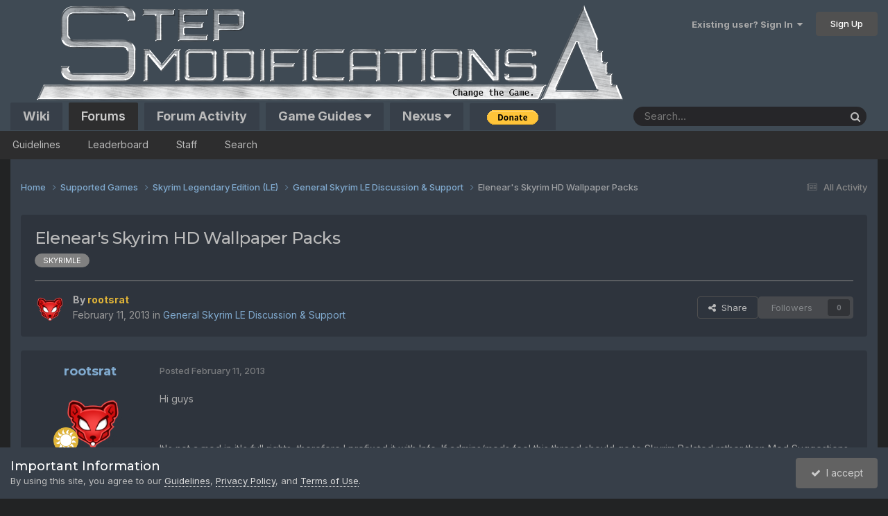

--- FILE ---
content_type: text/html;charset=UTF-8
request_url: https://stepmodifications.org/forum/topic/1507-elenears-skyrim-hd-wallpaper-packs/
body_size: 22266
content:
<!DOCTYPE html>
<html lang="en-US" dir="ltr">
	<head>
		<meta charset="utf-8">
        
            

<!-- IPS Data Layer Start -->
<script>
    /* IPS Configuration */
    const IpsDataLayerConfig = {"_events":{"account_login":{"enabled":true,"formatted_name":"account_login"},"account_logout":{"enabled":true,"formatted_name":"account_logout"},"account_register":{"enabled":true,"formatted_name":"account_register"},"content_comment":{"enabled":false,"formatted_name":"content_comment"},"content_create":{"enabled":false,"formatted_name":"content_create"},"content_react":{"enabled":false,"formatted_name":"content_react"},"content_view":{"enabled":false,"formatted_name":"content_view"},"search":{"enabled":true,"formatted_name":"search"}},"_properties":{"content_container_url":{"event_keys":["content_*","filter_*","sort","file_download"],"pii":false,"formatted_name":"content_container_url","enabled":true,"type":"string","page_level":true},"content_id":{"event_keys":["content_*","file_download"],"pii":false,"formatted_name":"content_id","enabled":true,"type":"number","page_level":true},"author_name":{"event_keys":["content_*","social_reply","file_download"],"pii":true,"formatted_name":"author_name","enabled":true,"type":"string","page_level":true},"content_title":{"event_keys":["content_*","file_download"],"pii":true,"formatted_name":"content_title","enabled":true,"type":"string","page_level":true},"content_url":{"event_keys":["content_*","file_download"],"pii":false,"formatted_name":"content_url","enabled":true,"type":"string","page_level":true},"author_id":{"event_keys":["content_*","social_reply","file_download"],"pii":true,"formatted_name":"author_id","enabled":true,"type":"number | string","replace_with_sso":true,"page_level":true},"comment_type":{"event_keys":["content_comment","content_react","content_quote"],"pii":false,"formatted_name":"comment_type","enabled":true,"type":"string","page_level":false},"comment_url":{"event_keys":["content_comment","content_react","content_quote"],"pii":false,"formatted_name":"comment_url","enabled":true,"type":"string","page_level":false},"community_area":{"event_keys":["filter_*","sort"],"pii":false,"formatted_name":"community_area","enabled":true,"type":"string","page_level":true},"content_age":{"event_keys":["content_*","file_download"],"pii":false,"formatted_name":"content_age","enabled":true,"type":"number","page_level":true},"content_area":{"event_keys":["content_*","filter_*","sort","file_download"],"pii":false,"formatted_name":"content_area","enabled":true,"type":"string","page_level":true},"content_container_id":{"event_keys":["content_*","filter_*","sort","file_download"],"pii":false,"formatted_name":"content_container_id","enabled":true,"type":"number","page_level":true},"content_container_name":{"event_keys":["content_*","filter_*","sort","file_download"],"pii":false,"formatted_name":"content_container_name","enabled":true,"type":"string","page_level":true},"content_container_path":{"event_keys":["content_*"],"pii":false,"formatted_name":"content_container_path","enabled":false,"type":"array","page_level":true,"default":[]},"content_container_type":{"event_keys":["content_*","filter_*","sort","file_download"],"pii":false,"formatted_name":"content_container_type","enabled":true,"type":"string","page_level":true},"content_type":{"event_keys":["content_*","filter_*","sort","file_download"],"pii":false,"formatted_name":"content_type","enabled":true,"type":"string","page_level":true},"file_name":{"event_keys":["file_download"],"pii":false,"formatted_name":"file_name","enabled":true,"type":"string","page_level":false},"ips_time":{"event_keys":["*"],"pii":false,"formatted_name":"ips_time","enabled":true,"type":"number","page_level":true},"page_number":{"event_keys":["content_view","query","filter","sort"],"pii":false,"formatted_name":"page_number","enabled":true,"type":"number","page_level":true},"comment_id":{"event_keys":["content_comment","content_react","content_quote"],"pii":false,"formatted_name":"comment_id","enabled":true,"type":"number","page_level":false},"logged_in":{"event_keys":[],"pii":false,"formatted_name":"logged_in","enabled":true,"type":"number","page_level":true},"logged_in_time":{"event_keys":[],"pii":false,"formatted_name":"logged_in_time","enabled":true,"type":"number","page_level":true},"member_group":{"event_keys":[],"pii":false,"formatted_name":"member_group","enabled":true,"type":"string","page_level":true},"member_group_id":{"event_keys":[],"pii":false,"formatted_name":"member_group_id","enabled":true,"type":"number","page_level":true},"member_id":{"event_keys":[],"pii":true,"formatted_name":"member_id","enabled":true,"type":"number | string","page_level":true,"replace_with_sso":true},"member_name":{"event_keys":[],"pii":true,"formatted_name":"member_name","enabled":true,"type":"string","page_level":true},"profile_group":{"event_keys":["social_*"],"pii":false,"formatted_name":"profile_group","enabled":true,"type":"string","page_level":true},"profile_group_id":{"event_keys":["social_*"],"pii":false,"formatted_name":"profile_group_id","enabled":true,"type":"number","page_level":true},"profile_id":{"event_keys":["social_*"],"pii":true,"formatted_name":"profile_id","enabled":true,"type":"number | string","page_level":true,"replace_with_sso":true},"profile_name":{"event_keys":["social_*"],"pii":true,"formatted_name":"profile_name","enabled":true,"type":"string","page_level":true},"reaction_type":{"event_keys":["content_react"],"pii":false,"formatted_name":"reaction_type","enabled":true,"type":"string","page_level":false},"sort_by":{"event_keys":["*sort"],"pii":false,"formatted_name":"sort_by","enabled":true,"type":"string","page_level":true},"sort_direction":{"event_keys":["*sort"],"pii":false,"formatted_name":"sort_direction","enabled":true,"type":"string","page_level":true},"view_location":{"event_keys":["*_view"],"pii":false,"formatted_name":"view_location","enabled":true,"type":"string","page_level":true,"default":"page"},"query":{"event_keys":["search"],"pii":false,"formatted_name":"query","enabled":true,"type":"string","page_level":false},"filter_title":{"event_keys":["filter_*"],"pii":false,"formatted_name":"filter_title","enabled":true,"type":"string","page_level":false},"ips_key":{"event_keys":["*"],"pii":false,"formatted_name":"ips_key","enabled":false,"type":"string","page_level":true}},"_pii":false,"_pii_groups":[["author_id","author_name"],["member_id","member_name"],["profile_id","profile_name"]]};

    /* IPS Context */
    const IpsDataLayerContext = {"content_container_url":"https:\/\/stepmodifications.org\/forum\/forum\/41-general-skyrim-le-discussion-support\/","content_id":1507,"author_name":null,"content_title":null,"content_url":"https:\/\/stepmodifications.org\/forum\/topic\/1507-elenears-skyrim-hd-wallpaper-packs\/","author_id":null,"community_area":"Forums","content_age":4738,"content_area":"Forums","content_container_id":41,"content_container_name":"General Skyrim LE Discussion &amp; Support","content_container_type":"forums","content_type":"topic","ips_time":null,"page_number":null,"logged_in":0,"logged_in_time":null,"member_group":"Guest","member_group_id":2,"member_id":null,"member_name":null,"profile_group":null,"profile_group_id":null,"profile_id":null,"profile_name":null,"sort_by":null,"sort_direction":null,"view_location":"page"};

    /* IPS Events */
    const IpsDataLayerEvents = [];
</script>


<!-- Handlers -->

<!-- Initializers -->
<script> let initcodegtm = context => { if ( !(context instanceof Object) ) { return; } /* Set the key and time */ let ips_time = IpsDataLayerConfig._properties.ips_time.enabled ? IpsDataLayerConfig._properties.ips_time.formatted_name : false; let ips_key = IpsDataLayerConfig._properties.ips_key.enabled ? IpsDataLayerConfig._properties.ips_key.formatted_name : false; if ( ips_time ) { context[ips_time] = Math.floor( Date.now() / 1000 ); } if ( ips_key ) { let s = i => { return Math.floor((1 + Math.random()) * Math.pow(16, i)) .toString(16) .substring(1); }; let mt = Date.now(); let sec = Math.floor(mt / 1000); let secString = sec.toString(16); secString = secString.substring( secString.length - 8 ); let ms = ( mt - ( sec * 1000 ) ) * 1000; /* milliseconds*/ let msString = (ms + 0x100000).toString(16).substring(1); let randomId = secString + msString + s(1) + '.' + s(4) + s(4); context[ips_key] = randomId; } for ( let i in context ) { if ( context[i] === null ) { context[i] = undefined; } } try { if (context instanceof Object) { window.dataLayer = window.dataLayer || []; window.dataLayer.push(context); return; } Debug.log( 'Invalid Data Layer Context: The IPS GTM Data Layer Initializer failed because the context wasn\'t an Object' ); } catch (e) { Debug.error('Bad Data Layer Initializer: Event initializer failed!'); } }; initcodegtm(IpsDataLayerContext || {}); </script>
<!-- END Initializers -->

<!-- Head Snippets -->

<!-- END Head Snippets -->

<!-- Event Callbacks -->
<script>
const IpsDataLayerEventHandlers = [
    ( () => _event => { try { if ( (_event._properties instanceof Object) && (typeof _event._key === 'string')) { window.dataLayer = window.dataLayer || []; let properties = {}; for ( let pKey in _event._properties ) { properties[_event._key + '.' + pKey] = _event._properties[pKey]; } window.dataLayer.push( { ...properties, 'event': _event._key } ); return; } Debug.log( 'Invalid Data Layer Event: An event wasn\'t processed by the IPS GTM Data Layer Handler. The event\'s _key has to be a string, and its _properties has to be an Object.' ); } catch (e) { Debug.error( e ); } } )
];
</script>
<!-- END Event Callbacks -->

<!-- Properties Callbacks -->
<script>
const IpsDataLayerPropertiesHandlers = [
    ( () => _properties => { try { if ( _properties instanceof Object ) { delete _properties.event; /* this cannot be set since this handler is NOT for adding GTM events*/ window.dataLayer = window.dataLayer || []; window.dataLayer.push( _properties ); } } catch (e) { Debug.error( e ); } } )
];
</script>
<!-- END Properties Callbacks -->

<!-- END Handlers -->

<!-- IPS Data Layer End -->
        
		<title>Elenear&#039;s Skyrim HD Wallpaper Packs - General Skyrim LE Discussion &amp; Support - Step Mods | Change The Game</title>
		
			<!-- Google tag (gtag.js) -->
<script data-cfasync="false" async src="https://www.googletagmanager.com/gtag/js?id=G-99ELBEV436"></script>

<!-- GA4 + RUM + IPS forum (ES5-safe) -->
<script>
(function () {
  /* ------------ Config ------------ */
  var GA_ID = 'G-99ELBEV436';
  var SAMPLE_RATE = 0.10;  /* set to 1.0 for testing */
  var SEND_DEBUG = false;  /* true => appears in DebugView */

  /* ------------ GA bootstrap (idempotent) ------------ */
  window.dataLayer = window.dataLayer || [];
  window.gtag = window.gtag || function(){ dataLayer.push(arguments); };
  if (!window.__gaJsInit) { gtag('js', new Date()); window.__gaJsInit = true; }

  /* visitor_type is set by the template; fallback to anon */
  if (typeof window.visitor_type === 'undefined') window.visitor_type = 'anon';

  /* Configure exactly once (no cookie update flag so GA can manage expiry) */
  (function gaConfigOnce(){
    if (window.__gaConfigured) return;
    window.__gaConfigured = true;
    try { gtag('config', GA_ID, { user_properties: { visitor_type: window.visitor_type } }); } catch(e){}
  })();

  /* ------------ Event helper with consistent context ------------ */
  function ctx(){ return { site_area: 'forum', page_kind: 'content', page_path: location.pathname }; }
  function sendEvent(name, params){
    try{
      var payload = {};
      var base = params || {};
      var k;
      for (k in base) if (base.hasOwnProperty(k)) payload[k] = base[k];
      var extra = ctx();
      for (k in extra) if (extra.hasOwnProperty(k)) payload[k] = extra[k];
      if (SEND_DEBUG) payload.debug_mode = true;
      gtag('event', name, payload);
    }catch(e){}
  }

  /* ------------ RUM: LCP + INP (p98) ------------ */
  (function () {
    if (!('PerformanceObserver' in window) || Math.random() > SAMPLE_RATE) return;

    var lcp = 0;
    var byId = {};
    var reported = false;

    try {
      new PerformanceObserver(function (list) {
        var a = list.getEntries();
        if (a && a.length) {
          var e = a[a.length - 1];
          if (e.startTime > lcp) lcp = e.startTime;
        }
      }).observe({ type: 'largest-contentful-paint', buffered: true });
    } catch(e){}

    try {
      new PerformanceObserver(function (list) {
        var a = list.getEntries(), i, ev, id, prev;
        for (i = 0; i < a.length; i++) {
          ev = a[i];
          if (!/^(click|keydown|pointerdown)$/.test(ev.name)) continue;
          id = ev.interactionId || 0;
          prev = byId[id] || 0;
          if (ev.duration > prev) byId[id] = ev.duration;
        }
      }).observe({ type: 'event', buffered: true, durationThreshold: 0 });
    } catch(e){}

    function reportVitals(){
      if (reported) return;
      reported = true;

      var vals = [], k;
      for (k in byId) if (byId.hasOwnProperty(k)) vals.push(byId[k]);

      if (lcp) sendEvent('web_vital', { metric: 'LCP', value: Math.round(lcp) });
      if (vals.length){
        vals.sort(function(a,b){ return a - b; });
        var idx = Math.max(0, Math.floor(vals.length * 0.98) - 1);
        var p98 = vals[idx] || 0;
        sendEvent('web_vital', { metric: 'INP', value: Math.round(p98), had_interactions: 1 });
      }
    }

    addEventListener('pagehide', reportVitals);
    addEventListener('visibilitychange', function(){
      if (document.visibilityState === 'hidden') reportVitals();
    });
  })();

  /* ------------ Forum search (once per term per session) ------------ */
  (function () {
    var pendingQ = null;
    if (/^\/forum\/search\/?/.test(location.pathname)) {
      try {
        var q = new URLSearchParams(location.search).get('q');
        if (q) {
          q = q.trim().replace(/\s+/g, ' ').toLowerCase();
          if (/[a-z0-9]/i.test(q) && q.length >= 3) pendingQ = q;
        }
      } catch(e){}
    }
    if (pendingQ) {
      var key = 'ga_forum_search:' + pendingQ;
      try {
        if (!sessionStorage.getItem(key)) {
          sendEvent('view_search_results', { search_term: pendingQ });
          sessionStorage.setItem(key, '1');
        }
      } catch(e){}
    }
  })();

  /* ------------ Analytics beacon to backend ------------ */
  (function () {
    function getGAClientId(){
      var m = document.cookie.match(/_ga=GA\d+\.\d+\.(\d+\.\d+)/);
      return m ? m[1] : null;
    }
    addEventListener('DOMContentLoaded', function(){
      try{
        var cid = getGAClientId();
        if (!cid) return;
        fetch('/analytics-ping', {
          method: 'POST',
          credentials: 'include',
          headers: { 'Content-Type': 'application/json' },
          body: JSON.stringify({ cid: cid, ts: Date.now() })
        });
      }catch(e){}
    });
  })();

  /* ------------ Forum post submission (success-only) ------------ */
  (function () {
    function setPending(){
      try{ sessionStorage.setItem('ga_forum_post_pending', String(Date.now())); }catch(e){}
      try{ document.cookie = 'ga_forum_post_pending=1; Max-Age=120; Path=/forum/'; }catch(e){}
    }
    function clearPending(){
      try{ sessionStorage.removeItem('ga_forum_post_pending'); }catch(e){}
      try{ document.cookie = 'ga_forum_post_pending=; Max-Age=0; Path=/forum/'; }catch(e){}
    }
    function hasPendingRecent(ms){
      var ts = 0;
      try{ ts = parseInt(sessionStorage.getItem('ga_forum_post_pending') || '0', 10); }catch(e){}
      if (!ts && document.cookie.indexOf('ga_forum_post_pending=') > -1) ts = Date.now();
      return ts && (Date.now() - ts) < (ms || 120000);
    }

    /* Mark when a real submit happens (covers button click AND Enter key) */
    addEventListener('click', function(e){
      var t = e.target;
      if (!t || !t.closest) return;
      var inForm = t.closest('form[data-role="commentForm"]') || t.closest('#replyForm') ||
                   t.closest('form[action*="do=add"]')    || t.closest('form[action*="do=edit"]');
      if (inForm && (t.type === 'submit' || t.matches('button,[type="submit"]'))) setPending();
    }, true);

    addEventListener('submit', function(e){
      var f = e.target;
      if (!f || !f.matches) return;
      if (f.matches('form[data-role="commentForm"], #replyForm, form[action*="do=add"], form[action*="do=edit"]')) {
        setPending();
      }
    }, true);

    function fireOnce(){
      clearPending();
      try{ sendEvent('forum_post_submitted', {}); }catch(e){}
      try{ mo.disconnect(); }catch(e){}
    }

    /* Navigation landing that points at the new comment */
    function checkNavLanding(){
      if (!hasPendingRecent()) return;
      var u = String(location.href);
      if (/[?&]do=findComment&comment=\d+/.test(u) || /#comment-\d+/.test(u)) fireOnce();
    }
    if (document.readyState === 'loading') addEventListener('DOMContentLoaded', checkNavLanding);
    else checkNavLanding();

    /* AJAX add: watch DOM for a freshly inserted comment */
    var mo = new MutationObserver(function(muts){
      if (!hasPendingRecent()) return;
      for (var i = 0; i < muts.length; i++){
        var added = muts[i].addedNodes;
        for (var j = 0; j < added.length; j++){
          var n = added[j];
          if (n.nodeType !== 1) continue;
          if (n.matches('.cPost, article.cPost, [data-role="comment"], [data-role="commentContent"], [id^="elComment_"], [id^="elComment_ID_"]')) {
            fireOnce();
            return;
          }
        }
      }
    });
    mo.observe(document.documentElement, { childList: true, subtree: true });
  })();

  /* ------------ Forum registration success (heuristic) ------------ */
  (function () {
    function setRegPending(){
      try{ sessionStorage.setItem('ga_forum_reg_pending', String(Date.now())); }catch(e){}
      try{ document.cookie = 'ga_forum_reg_pending=1; Max-Age=600; Path=/forum/'; }catch(e){}
    }
    function clearRegPending(){
      try{ sessionStorage.removeItem('ga_forum_reg_pending'); }catch(e){}
      try{ document.cookie = 'ga_forum_reg_pending=; Max-Age=0; Path=/forum/'; }catch(e){}
    }
    function hasRegPendingRecent(ms){
      var ts = 0;
      try{ ts = parseInt(sessionStorage.getItem('ga_forum_reg_pending') || '0', 10); }catch(e){}
      if (!ts && document.cookie.indexOf('ga_forum_reg_pending=') > -1) ts = Date.now();
      return ts && (Date.now() - ts) < (ms || 10 * 60 * 1000);
    }

    /* Bind register forms (covers dynamic loads) */
    function bindRegForms(){
      var sels = 'form[action*="/register"], form[action*="do=register"], form[data-role="registerForm"]';
      var list = document.querySelectorAll(sels);
      for (var i = 0; i < list.length; i++){
        var f = list[i];
        if (f.__gaRegBound) continue;
        f.__gaRegBound = true;
        f.addEventListener('submit', setRegPending, true);
        f.addEventListener('click', function(e){
          var t = e.target;
          if (t && (t.type === 'submit' || t.matches('button,[type="submit"]'))) setRegPending();
        }, true);
      }
    }
    bindRegForms();
    new MutationObserver(bindRegForms).observe(document.documentElement, { childList: true, subtree: true });

    function fireReg(type){
      clearRegPending();
      try{ sendEvent(type || 'forum_register_submitted', {}); }catch(e){}
    }

    /* Heuristics for success after submit */
    function registrationSuccessHeuristic(){
      if (!hasRegPendingRecent()) return;

      // (a) Auto-login immediately after register
      if (window.ipsSettings && String(window.ipsSettings.memberID) !== '0') {
        return fireReg('forum_register_complete');
      }

      // (b) Success/validation messaging on/after register
      var successSel = '.ipsMessage_success, .ipsMessage[data-type="success"], [data-role="registrationComplete"], #elRegister_confirmed, #elRegister_complete';
      var msg = document.querySelector(successSel);
      if (msg && /register|validate|confirmation|check your email|account created/i.test(msg.textContent || '')) {
        return fireReg('forum_register_submitted');
      }

      // (c) Known URL flags/paths on the flow
      if (/\/register(\/|$)/.test(location.pathname) && /(do=validating|do=complete|validated=1|complete=1)/.test(location.search)) {
        return fireReg('forum_register_submitted');
      }
    }

    function runChecks(){
      registrationSuccessHeuristic();
      if (document.readyState === 'loading') {
        document.addEventListener('DOMContentLoaded', registrationSuccessHeuristic);
      }
      setTimeout(registrationSuccessHeuristic, 1500);
      setTimeout(registrationSuccessHeuristic, 4000);
    }
    runChecks();
  })();
})();
</script>

		
		
		
		

	<meta name="viewport" content="width=device-width, initial-scale=1">


	
	
		<meta property="og:image" content="https://stepmodifications.org/forum/uploads/monthly_2021_08/logo_bg.png.1cee3b3d5a3a353908a3a07e72571d82.png">
	


	<meta name="twitter:card" content="summary_large_image" />




	
		
			
				<meta property="og:title" content="Elenear&#039;s Skyrim HD Wallpaper Packs">
			
		
	

	
		
			
				<meta property="og:type" content="website">
			
		
	

	
		
			
				<meta property="og:url" content="https://stepmodifications.org/forum/topic/1507-elenears-skyrim-hd-wallpaper-packs/">
			
		
	

	
		
			
				<meta name="description" content="Hi guys It&#039;s not a mod in it&#039;s full rights, therefore I prefixed it with Info. If admins/mods feel this thread should go to Skyrim Related rather than Mod Suggestions don&#039;t hesitate to move it. These are wallpapers I did - they are all made of actual gameplay screenshots, and then postprocessed i...">
			
		
	

	
		
			
				<meta property="og:description" content="Hi guys It&#039;s not a mod in it&#039;s full rights, therefore I prefixed it with Info. If admins/mods feel this thread should go to Skyrim Related rather than Mod Suggestions don&#039;t hesitate to move it. These are wallpapers I did - they are all made of actual gameplay screenshots, and then postprocessed i...">
			
		
	

	
		
			
				<meta property="og:updated_time" content="2013-02-12T22:26:18Z">
			
		
	

	
		
			
				<meta name="keywords" content="skyrimle">
			
		
	

	
		
			
				<meta property="og:site_name" content="Step Mods | Change The Game">
			
		
	

	
		
			
				<meta property="og:locale" content="en_US">
			
		
	


	
		<link rel="canonical" href="https://stepmodifications.org/forum/topic/1507-elenears-skyrim-hd-wallpaper-packs/" />
	





<link rel="manifest" href="https://stepmodifications.org/forum/manifest.webmanifest/">
<meta name="msapplication-config" content="https://stepmodifications.org/forum/browserconfig.xml/">
<meta name="msapplication-starturl" content="/forum/">
<meta name="application-name" content="Step Modifications">
<meta name="apple-mobile-web-app-title" content="Step Modifications">

	<meta name="theme-color" content="#373f49">


	<meta name="msapplication-TileColor" content="#2e343d">


	<link rel="mask-icon" href="https://stepmodifications.org/forum/uploads/monthly_2025_07/logo_border.svg?v=1753655611" color="#c2c2c2">




	

	
		
			<link rel="icon" sizes="36x36" href="https://stepmodifications.org/forum/uploads/monthly_2025_07/android-chrome-36x36.png?v=1753655611">
		
	

	
		
			<link rel="icon" sizes="48x48" href="https://stepmodifications.org/forum/uploads/monthly_2025_07/android-chrome-48x48.png?v=1753655611">
		
	

	
		
			<link rel="icon" sizes="72x72" href="https://stepmodifications.org/forum/uploads/monthly_2025_07/android-chrome-72x72.png?v=1753655611">
		
	

	
		
			<link rel="icon" sizes="96x96" href="https://stepmodifications.org/forum/uploads/monthly_2025_07/android-chrome-96x96.png?v=1753655611">
		
	

	
		
			<link rel="icon" sizes="144x144" href="https://stepmodifications.org/forum/uploads/monthly_2025_07/android-chrome-144x144.png?v=1753655611">
		
	

	
		
			<link rel="icon" sizes="192x192" href="https://stepmodifications.org/forum/uploads/monthly_2025_07/android-chrome-192x192.png?v=1753655611">
		
	

	
		
			<link rel="icon" sizes="256x256" href="https://stepmodifications.org/forum/uploads/monthly_2025_07/android-chrome-256x256.png?v=1753655611">
		
	

	
		
			<link rel="icon" sizes="384x384" href="https://stepmodifications.org/forum/uploads/monthly_2025_07/android-chrome-384x384.png?v=1753655611">
		
	

	
		
			<link rel="icon" sizes="512x512" href="https://stepmodifications.org/forum/uploads/monthly_2025_07/android-chrome-512x512.png?v=1753655611">
		
	

	
		
			<meta name="msapplication-square70x70logo" content="https://stepmodifications.org/forum/uploads/monthly_2025_07/msapplication-square70x70logo.png?v=1753655611"/>
		
	

	
		
			<meta name="msapplication-TileImage" content="https://stepmodifications.org/forum/uploads/monthly_2025_07/msapplication-TileImage.png?v=1753655611"/>
		
	

	
		
			<meta name="msapplication-square150x150logo" content="https://stepmodifications.org/forum/uploads/monthly_2025_07/msapplication-square150x150logo.png?v=1753655611"/>
		
	

	
		
			<meta name="msapplication-wide310x150logo" content="https://stepmodifications.org/forum/uploads/monthly_2025_07/msapplication-wide310x150logo.png?v=1753655611"/>
		
	

	
		
			<meta name="msapplication-square310x310logo" content="https://stepmodifications.org/forum/uploads/monthly_2025_07/msapplication-square310x310logo.png?v=1753655611"/>
		
	

	
		
			
				<link rel="apple-touch-icon" href="https://stepmodifications.org/forum/uploads/monthly_2025_07/apple-touch-icon-57x57.png?v=1753655611">
			
		
	

	
		
			
				<link rel="apple-touch-icon" sizes="60x60" href="https://stepmodifications.org/forum/uploads/monthly_2025_07/apple-touch-icon-60x60.png?v=1753655611">
			
		
	

	
		
			
				<link rel="apple-touch-icon" sizes="72x72" href="https://stepmodifications.org/forum/uploads/monthly_2025_07/apple-touch-icon-72x72.png?v=1753655611">
			
		
	

	
		
			
				<link rel="apple-touch-icon" sizes="76x76" href="https://stepmodifications.org/forum/uploads/monthly_2025_07/apple-touch-icon-76x76.png?v=1753655611">
			
		
	

	
		
			
				<link rel="apple-touch-icon" sizes="114x114" href="https://stepmodifications.org/forum/uploads/monthly_2025_07/apple-touch-icon-114x114.png?v=1753655611">
			
		
	

	
		
			
				<link rel="apple-touch-icon" sizes="120x120" href="https://stepmodifications.org/forum/uploads/monthly_2025_07/apple-touch-icon-120x120.png?v=1753655611">
			
		
	

	
		
			
				<link rel="apple-touch-icon" sizes="144x144" href="https://stepmodifications.org/forum/uploads/monthly_2025_07/apple-touch-icon-144x144.png?v=1753655611">
			
		
	

	
		
			
				<link rel="apple-touch-icon" sizes="152x152" href="https://stepmodifications.org/forum/uploads/monthly_2025_07/apple-touch-icon-152x152.png?v=1753655611">
			
		
	

	
		
			
				<link rel="apple-touch-icon" sizes="180x180" href="https://stepmodifications.org/forum/uploads/monthly_2025_07/apple-touch-icon-180x180.png?v=1753655611">
			
		
	





<link rel="preload" href="//stepmodifications.org/forum/applications/core/interface/font/fontawesome-webfont.woff2?v=4.7.0" as="font" crossorigin="anonymous">
		


	<link rel="preconnect" href="https://fonts.googleapis.com">
	<link rel="preconnect" href="https://fonts.gstatic.com" crossorigin>
	
		
			<link href="https://fonts.googleapis.com/css2?family=Montserrat:wght@300;400;500;600;700&display=swap" rel="stylesheet">
		
		
			<link href="https://fonts.googleapis.com/css2?family=Inter:wght@300;400;500;600;700&display=swap" rel="stylesheet">
		
	



	<link rel='stylesheet' href='https://stepmodifications.org/forum/uploads/css_built_2/341e4a57816af3ba440d891ca87450ff_framework.css?v=bf42bf7d931760843299' media='all'>

	<link rel='stylesheet' href='https://stepmodifications.org/forum/uploads/css_built_2/05e81b71abe4f22d6eb8d1a929494829_responsive.css?v=bf42bf7d931760843299' media='all'>

	<link rel='stylesheet' href='https://stepmodifications.org/forum/uploads/css_built_2/90eb5adf50a8c640f633d47fd7eb1778_core.css?v=bf42bf7d931760843299' media='all'>

	<link rel='stylesheet' href='https://stepmodifications.org/forum/uploads/css_built_2/5a0da001ccc2200dc5625c3f3934497d_core_responsive.css?v=bf42bf7d931760843299' media='all'>

	<link rel='stylesheet' href='https://stepmodifications.org/forum/uploads/css_built_2/4d6a11e8b4b62e126784f10092df229b_typicons.css?v=bf42bf7d931760843299' media='all'>

	<link rel='stylesheet' href='https://stepmodifications.org/forum/uploads/css_built_2/b894c0b8cc964798aa59066df91cdbe2_modern_tags.css?v=bf42bf7d931760843299' media='all'>

	<link rel='stylesheet' href='https://stepmodifications.org/forum/uploads/css_built_2/62e269ced0fdab7e30e026f1d30ae516_forums.css?v=bf42bf7d931760843299' media='all'>

	<link rel='stylesheet' href='https://stepmodifications.org/forum/uploads/css_built_2/76e62c573090645fb99a15a363d8620e_forums_responsive.css?v=bf42bf7d931760843299' media='all'>

	<link rel='stylesheet' href='https://stepmodifications.org/forum/uploads/css_built_2/ebdea0c6a7dab6d37900b9190d3ac77b_topics.css?v=bf42bf7d931760843299' media='all'>





<link rel='stylesheet' href='https://stepmodifications.org/forum/uploads/css_built_2/258adbb6e4f3e83cd3b355f84e3fa002_custom.css?v=bf42bf7d931760843299' media='all'>




		
		

      
        
            <script>window.visitor_type='anon';</script>
        
        <script>if (document.cookie.indexOf('vt=bot')>-1) window.visitor_type='bot';</script>
      
        
	        
	        <link rel="preload" as="image" href="https://stepmodifications.org/forum/uploads/monthly_2023_04/banner_c_logo.png.55f70cd51c0a0f2d5c48221c1226ae04.png" fetchpriority="high">
        

	</head>
	<body class='ipsApp ipsApp_front ipsJS_none ipsClearfix' data-controller='core.front.core.app,core.front.core.dataLayer' data-message="" data-pageApp='forums' data-pageLocation='front' data-pageModule='forums' data-pageController='topic' data-pageID='1507'  >
		
        

        
            

<!-- IPS Data Body Start -->

<!-- Handlers -->

<!-- END Handlers -->

<!-- IPS Data Layer Body End -->
        

		<a href='#ipsLayout_mainArea' class='ipsHide' title='Go to main content on this page' accesskey='m'>Jump to content</a>
		





		<div id='ipsLayout_header' class='ipsClearfix'>
			<header>
				<div class='ipsLayout_container'>
					


<a href='https://stepmodifications.org/forum/' id='elLogo' accesskey='1'><img src="https://stepmodifications.org/forum/uploads/monthly_2023_04/banner_c_logo.png.55f70cd51c0a0f2d5c48221c1226ae04.png" alt='Step Mods | Change The Game' fetchpriority="high" loading="eager" decoding="async" width="922" height="151"></a>

					
						

	<ul id='elUserNav' class='ipsList_inline cSignedOut ipsResponsive_showDesktop'>
		
        
		
        
        
            
            <li id='elSignInLink'>
                <a href='https://stepmodifications.org/forum/login/' data-ipsMenu-closeOnClick="false" data-ipsMenu id='elUserSignIn'>
                    Existing user? Sign In &nbsp;<i class='fa fa-caret-down'></i>
                </a>
                
<div id='elUserSignIn_menu' class='ipsMenu ipsMenu_auto ipsHide'>
	<form accept-charset='utf-8' method='post' action='https://stepmodifications.org/forum/login/'>
		<input type="hidden" name="csrfKey" value="34fce465e6d6d3a767a02371a1b987ba">
		<input type="hidden" name="ref" value="aHR0cHM6Ly9zdGVwbW9kaWZpY2F0aW9ucy5vcmcvZm9ydW0vdG9waWMvMTUwNy1lbGVuZWFycy1za3lyaW0taGQtd2FsbHBhcGVyLXBhY2tzLw==">
		<div data-role="loginForm">
			
			
			
				
<div class="ipsPad ipsForm ipsForm_vertical">
	<h4 class="ipsType_sectionHead">Sign In</h4>
	<br><br>
	<ul class='ipsList_reset'>
		<li class="ipsFieldRow ipsFieldRow_noLabel ipsFieldRow_fullWidth">
			
			
				<input type="text" placeholder="Display Name or Email Address" name="auth" autocomplete="email">
			
		</li>
		<li class="ipsFieldRow ipsFieldRow_noLabel ipsFieldRow_fullWidth">
			<input type="password" placeholder="Password" name="password" autocomplete="current-password">
		</li>
		<li class="ipsFieldRow ipsFieldRow_checkbox ipsClearfix">
			<span class="ipsCustomInput">
				<input type="checkbox" name="remember_me" id="remember_me_checkbox" value="1" checked aria-checked="true">
				<span></span>
			</span>
			<div class="ipsFieldRow_content">
				<label class="ipsFieldRow_label" for="remember_me_checkbox">Remember me</label>
				<span class="ipsFieldRow_desc">Not recommended on shared computers</span>
			</div>
		</li>
		<li class="ipsFieldRow ipsFieldRow_fullWidth">
			<button type="submit" name="_processLogin" value="usernamepassword" class="ipsButton ipsButton_primary ipsButton_small" id="elSignIn_submit">Sign In</button>
			
				<p class="ipsType_right ipsType_small">
					
						<a href='https://stepmodifications.org/forum/lostpassword/' data-ipsDialog data-ipsDialog-title='Forgot your password?'>
					
					Forgot your password?</a>
				</p>
			
		</li>
	</ul>
</div>
			
		</div>
	</form>
</div>
            </li>
            
        
		
			<li>
				
					<a href='https://stepmodifications.org/forum/register/'  id='elRegisterButton' class='ipsButton ipsButton_normal ipsButton_primary'>Sign Up</a>
				
			</li>
		
	</ul>

						
<ul class='ipsMobileHamburger ipsList_reset ipsResponsive_hideDesktop'>
	<li data-ipsDrawer data-ipsDrawer-drawerElem='#elMobileDrawer'>
		<a href='#'>
			
			
				
			
			
			
			<i class='fa fa-navicon'></i>
		</a>
	</li>
</ul>
					
				</div>
			</header>
			

	<nav data-controller='core.front.core.navBar' class=' ipsResponsive_showDesktop'>
		<div class='ipsNavBar_primary ipsLayout_container '>
			<ul data-role="primaryNavBar" class='ipsClearfix'>
				


	
		
		
		<li  id='elNavSecondary_24' data-role="navBarItem" data-navApp="core" data-navExt="CustomItem">
			
			
				<a href="https://stepmodifications.org/wiki/Main_Page" target='_blank' rel="noopener" data-navItem-id="24" >
					Wiki<span class='ipsNavBar_active__identifier'></span>
				</a>
			
			
		</li>
	
	

	
		
		
			
		
		<li class='ipsNavBar_active' data-active id='elNavSecondary_10' data-role="navBarItem" data-navApp="forums" data-navExt="Forums">
			
			
				<a href="https://stepmodifications.org/forum/"  data-navItem-id="10" data-navDefault>
					Forums<span class='ipsNavBar_active__identifier'></span>
				</a>
			
			
				<ul class='ipsNavBar_secondary ' data-role='secondaryNavBar'>
					


	
		
		
		<li  id='elNavSecondary_12' data-role="navBarItem" data-navApp="core" data-navExt="Guidelines">
			
			
				<a href="https://stepmodifications.org/wiki/Guide:STEP_Community_Citizenship"  data-navItem-id="12" >
					Guidelines<span class='ipsNavBar_active__identifier'></span>
				</a>
			
			
		</li>
	
	

	
		
		
		<li  id='elNavSecondary_15' data-role="navBarItem" data-navApp="core" data-navExt="Leaderboard">
			
			
				<a href="https://stepmodifications.org/forum/leaderboard/"  data-navItem-id="15" >
					Leaderboard<span class='ipsNavBar_active__identifier'></span>
				</a>
			
			
		</li>
	
	

	
		
		
		<li  id='elNavSecondary_13' data-role="navBarItem" data-navApp="core" data-navExt="StaffDirectory">
			
			
				<a href="https://stepmodifications.org/forum/staff/"  data-navItem-id="13" >
					Staff<span class='ipsNavBar_active__identifier'></span>
				</a>
			
			
		</li>
	
	

	
		
		
		<li  id='elNavSecondary_8' data-role="navBarItem" data-navApp="core" data-navExt="Search">
			
			
				<a href="https://stepmodifications.org/forum/search/"  data-navItem-id="8" >
					Search<span class='ipsNavBar_active__identifier'></span>
				</a>
			
			
		</li>
	
	

					<li class='ipsHide' id='elNavigationMore_10' data-role='navMore'>
						<a href='#' data-ipsMenu data-ipsMenu-appendTo='#elNavigationMore_10' id='elNavigationMore_10_dropdown'>More <i class='fa fa-caret-down'></i></a>
						<ul class='ipsHide ipsMenu ipsMenu_auto' id='elNavigationMore_10_dropdown_menu' data-role='moreDropdown'></ul>
					</li>
				</ul>
			
		</li>
	
	

	
		
		
		<li  id='elNavSecondary_2' data-role="navBarItem" data-navApp="core" data-navExt="CustomItem">
			
			
				<a href="https://stepmodifications.org/forum/discover/"  data-navItem-id="2" >
					Forum Activity<span class='ipsNavBar_active__identifier'></span>
				</a>
			
			
				<ul class='ipsNavBar_secondary ipsHide' data-role='secondaryNavBar'>
					


	
	

	
	

	
		
		
		<li  id='elNavSecondary_14' data-role="navBarItem" data-navApp="core" data-navExt="OnlineUsers">
			
			
				<a href="https://stepmodifications.org/forum/online/"  data-navItem-id="14" >
					Online Users<span class='ipsNavBar_active__identifier'></span>
				</a>
			
			
		</li>
	
	

	
		
		
		<li  id='elNavSecondary_4' data-role="navBarItem" data-navApp="core" data-navExt="AllActivity">
			
			
				<a href="https://stepmodifications.org/forum/discover/"  data-navItem-id="4" >
					All Activity<span class='ipsNavBar_active__identifier'></span>
				</a>
			
			
		</li>
	
	

	
		
		
		<li  id='elNavSecondary_9' data-role="navBarItem" data-navApp="core" data-navExt="Promoted">
			
			
				<a href="https://stepmodifications.org/forum/ourpicks/"  data-navItem-id="9" >
					Our Picks<span class='ipsNavBar_active__identifier'></span>
				</a>
			
			
		</li>
	
	

					<li class='ipsHide' id='elNavigationMore_2' data-role='navMore'>
						<a href='#' data-ipsMenu data-ipsMenu-appendTo='#elNavigationMore_2' id='elNavigationMore_2_dropdown'>More <i class='fa fa-caret-down'></i></a>
						<ul class='ipsHide ipsMenu ipsMenu_auto' id='elNavigationMore_2_dropdown_menu' data-role='moreDropdown'></ul>
					</li>
				</ul>
			
		</li>
	
	

	
		
		
		<li  id='elNavSecondary_29' data-role="navBarItem" data-navApp="core" data-navExt="Menu">
			
			
				<a href="#" id="elNavigation_29" data-ipsMenu data-ipsMenu-appendTo='#elNavSecondary_29' data-ipsMenu-activeClass='ipsNavActive_menu' data-navItem-id="29" >
					Game Guides <i class="fa fa-caret-down"></i><span class='ipsNavBar_active__identifier'></span>
				</a>
				<ul id="elNavigation_29_menu" class="ipsMenu ipsMenu_auto ipsHide">
					

	
		
			<li class='ipsMenu_item' >
				<a href='https://stepmodifications.org/wiki/Step_Fallout_4_Guide' target='_blank' rel="noopener">
					Fallout 4
				</a>
			</li>
		
	

	
		
			<li class='ipsMenu_item' >
				<a href='https://stepmodifications.org/wiki/Step_Fallout_New_Vegas_Guide' target='_blank' rel="noopener">
					Fallout New Vegas
				</a>
			</li>
		
	

	
		
			<li class='ipsMenu_item' >
				<a href='https://stepmodifications.org/wiki/Step_No_Man&#039;s_Sky_Guide' target='_blank' rel="noopener">
					No Man's Sky
				</a>
			</li>
		
	

	
		
			<li class='ipsMenu_item' >
				<a href='https://stepmodifications.org/wiki/Step_Skyrim_Legendary_Edition_Guide' target='_blank' rel="noopener">
					Skyrim Legendary Edition
				</a>
			</li>
		
	

	
		
			<li class='ipsMenu_item' >
				<a href='https://stepmodifications.org/wiki/Step_Skyrim_Special_Edition_Guide' target='_blank' rel="noopener">
					Skyrim Anniversary Edition
				</a>
			</li>
		
	

				</ul>
			
			
		</li>
	
	

	
		
		
		<li  id='elNavSecondary_17' data-role="navBarItem" data-navApp="core" data-navExt="Menu">
			
			
				<a href="#" id="elNavigation_17" data-ipsMenu data-ipsMenu-appendTo='#elNavSecondary_17' data-ipsMenu-activeClass='ipsNavActive_menu' data-navItem-id="17" >
					Nexus <i class="fa fa-caret-down"></i><span class='ipsNavBar_active__identifier'></span>
				</a>
				<ul id="elNavigation_17_menu" class="ipsMenu ipsMenu_auto ipsHide">
					

	
		
			<li class='ipsMenu_item' >
				<a href='https://www.nexusmods.com/fallout4/mods/74193' target='_blank' rel="noopener">
					Fallout4
				</a>
			</li>
		
	

	
		
			<li class='ipsMenu_item' >
				<a href='https://www.nexusmods.com/newvegas/mods/73236' target='_blank' rel="noopener">
					FalloutNV
				</a>
			</li>
		
	

	
		
			<li class='ipsMenu_item' >
				<a href='https://www.nexusmods.com/nomanssky/mods/1622' target='_blank' rel="noopener">
					NoMansSky
				</a>
			</li>
		
	

	
		
			<li class='ipsMenu_item' >
				<a href='https://www.nexusmods.com/skyrim/mods/11' target='_blank' rel="noopener">
					SkyrimLE
				</a>
			</li>
		
	

	
		
			<li class='ipsMenu_item' >
				<a href='https://www.nexusmods.com/skyrimspecialedition/mods/31054' target='_blank' rel="noopener">
					SkyrimSE
				</a>
			</li>
		
	

				</ul>
			
			
		</li>
	
	

	
		
		
		<li  id='elNavSecondary_20' data-role="navBarItem" data-navApp="core" data-navExt="CustomItem">
			
			
				<a href="https://www.paypal.com/cgi-bin/webscr?cmd=_s-xclick&amp;hosted_button_id=N5TLCEMXY7KQU" target='_blank' rel="noopener" data-navItem-id="20" >
					<span style="margin:0"><img src="https://www.paypalobjects.com/en_US/i/btn/btn_donate_SM.gif"></span><span class='ipsNavBar_active__identifier'></span>
				</a>
			
			
		</li>
	
	

				<li class='ipsHide' id='elNavigationMore' data-role='navMore'>
					<a href='#' data-ipsMenu data-ipsMenu-appendTo='#elNavigationMore' id='elNavigationMore_dropdown'>More</a>
					<ul class='ipsNavBar_secondary ipsHide' data-role='secondaryNavBar'>
						<li class='ipsHide' id='elNavigationMore_more' data-role='navMore'>
							<a href='#' data-ipsMenu data-ipsMenu-appendTo='#elNavigationMore_more' id='elNavigationMore_more_dropdown'>More <i class='fa fa-caret-down'></i></a>
							<ul class='ipsHide ipsMenu ipsMenu_auto' id='elNavigationMore_more_dropdown_menu' data-role='moreDropdown'></ul>
						</li>
					</ul>
				</li>
			</ul>
			

	<div id="elSearchWrapper">
		<div id='elSearch' data-controller="core.front.core.quickSearch">
			<form accept-charset='utf-8' action='//stepmodifications.org/forum/search/?do=quicksearch' method='post'>
                <input type='search' id='elSearchField' placeholder='Search...' name='q' autocomplete='off' aria-label='Search'>
                <details class='cSearchFilter'>
                    <summary class='cSearchFilter__text'></summary>
                    <ul class='cSearchFilter__menu'>
                        
                        <li><label><input type="radio" name="type" value="all" ><span class='cSearchFilter__menuText'>Everywhere</span></label></li>
                        
                            
                                <li><label><input type="radio" name="type" value='contextual_{&quot;type&quot;:&quot;forums_topic&quot;,&quot;nodes&quot;:41}' checked><span class='cSearchFilter__menuText'>This Forum</span></label></li>
                            
                                <li><label><input type="radio" name="type" value='contextual_{&quot;type&quot;:&quot;forums_topic&quot;,&quot;item&quot;:1507}' checked><span class='cSearchFilter__menuText'>This Topic</span></label></li>
                            
                        
                        
                            <li><label><input type="radio" name="type" value="core_statuses_status"><span class='cSearchFilter__menuText'>Status Updates</span></label></li>
                        
                            <li><label><input type="radio" name="type" value="forums_topic"><span class='cSearchFilter__menuText'>Topics</span></label></li>
                        
                            <li><label><input type="radio" name="type" value="calendar_event"><span class='cSearchFilter__menuText'>Events</span></label></li>
                        
                            <li><label><input type="radio" name="type" value="core_members"><span class='cSearchFilter__menuText'>Members</span></label></li>
                        
                    </ul>
                </details>
				<button class='cSearchSubmit' type="submit" aria-label='Search'><i class="fa fa-search"></i></button>
			</form>
		</div>
	</div>

		</div>
	</nav>

			
<ul id='elMobileNav' class='ipsResponsive_hideDesktop' data-controller='core.front.core.mobileNav'>
	
		
			
			
				
				
			
				
				
			
				
					<li id='elMobileBreadcrumb'>
						<a href='https://stepmodifications.org/forum/forum/41-general-skyrim-le-discussion-support/'>
							<span>General Skyrim LE Discussion &amp; Support</span>
						</a>
					</li>
				
				
			
				
				
			
		
	
	
	
	<li >
		<a data-action="defaultStream" href='https://stepmodifications.org/forum/discover/'><i class="fa fa-newspaper-o" aria-hidden="true"></i></a>
	</li>

	

	
		<li class='ipsJS_show'>
			<a href='https://stepmodifications.org/forum/search/'><i class='fa fa-search'></i></a>
		</li>
	
</ul>
		</div>
		<main id='ipsLayout_body' class='ipsLayout_container'>
			<div id='ipsLayout_contentArea'>
				<div id='ipsLayout_contentWrapper'>
					
<nav class='ipsBreadcrumb ipsBreadcrumb_top ipsFaded_withHover'>
	

	<ul class='ipsList_inline ipsPos_right'>
		
		<li >
			<a data-action="defaultStream" class='ipsType_light '  href='https://stepmodifications.org/forum/discover/'><i class="fa fa-newspaper-o" aria-hidden="true"></i> <span>All Activity</span></a>
		</li>
		
	</ul>

	<ul data-role="breadcrumbList">
		<li>
			<a title="Home" href='https://stepmodifications.org/forum/'>
				<span>Home <i class='fa fa-angle-right'></i></span>
			</a>
		</li>
		
		
			<li>
				
					<a href='https://stepmodifications.org/forum/forum/149-supported-games/'>
						<span>Supported Games <i class='fa fa-angle-right' aria-hidden="true"></i></span>
					</a>
				
			</li>
		
			<li>
				
					<a href='https://stepmodifications.org/forum/forum/150-skyrim-legendary-edition-le/'>
						<span>Skyrim Legendary Edition (LE) <i class='fa fa-angle-right' aria-hidden="true"></i></span>
					</a>
				
			</li>
		
			<li>
				
					<a href='https://stepmodifications.org/forum/forum/41-general-skyrim-le-discussion-support/'>
						<span>General Skyrim LE Discussion &amp; Support <i class='fa fa-angle-right' aria-hidden="true"></i></span>
					</a>
				
			</li>
		
			<li>
				
					Elenear&#039;s Skyrim HD Wallpaper Packs
				
			</li>
		
	</ul>
</nav>
					
					<div id='ipsLayout_mainArea'>
						
						
						
						

	




						



<div class='ipsPageHeader ipsResponsive_pull ipsBox ipsPadding sm:ipsPadding:half ipsMargin_bottom'>
		
	
	<div class='ipsFlex ipsFlex-ai:center ipsFlex-fw:wrap ipsGap:4'>
		<div class='ipsFlex-flex:11'>
			<h1 class='ipsType_pageTitle ipsContained_container'>
				

				
				
					<span class='ipsType_break ipsContained'>
						<span>Elenear&#039;s Skyrim HD Wallpaper Packs</span>
					</span>
				
			</h1>
			
			
				


	
		<ul class="ipsTags ipsList_inline " >
			
				
					

<li >
	
	
	<a href="https://stepmodifications.org/forum/tags/skyrimle/" title="Find other content tagged with 'skyrimle'" class="ipsTag ipsTag_prefix" style="background-color: #808080 !important; color: #ffffff !important; display: inline-block !important" rel="tag"><span>SKYRIMLE</span></a>

	
</li>

				
			
			
		</ul>
		
	

			
		</div>
		
	</div>
	<hr class='ipsHr'>
	<div class='ipsPageHeader__meta ipsFlex ipsFlex-jc:between ipsFlex-ai:center ipsFlex-fw:wrap ipsGap:3'>
		<div class='ipsFlex-flex:11'>
			<div class='ipsPhotoPanel ipsPhotoPanel_mini ipsPhotoPanel_notPhone ipsClearfix'>
				


	<a href="https://stepmodifications.org/forum/profile/306-rootsrat/" rel="nofollow" data-ipsHover data-ipsHover-width="370" data-ipsHover-target="https://stepmodifications.org/forum/profile/306-rootsrat/?do=hovercard" class="ipsUserPhoto ipsUserPhoto_mini" title="Go to rootsrat's profile">
		<img src='https://stepmodifications.org/forum/uploads/monthly_2023_09/socialmediaavatar.thumb.png.a0bb428c97385f87cb78d1955022aca6.png' alt='rootsrat' loading="lazy">
	</a>

				<div>
					<p class='ipsType_reset ipsType_blendLinks'>
						<span class='ipsType_normal'>
						
							<strong>By 


<a href='https://stepmodifications.org/forum/profile/306-rootsrat/' rel="nofollow" data-ipsHover data-ipsHover-width='370' data-ipsHover-target='https://stepmodifications.org/forum/profile/306-rootsrat/?do=hovercard&amp;referrer=https%253A%252F%252Fstepmodifications.org%252Fforum%252Ftopic%252F1507-elenears-skyrim-hd-wallpaper-packs%252F' title="Go to rootsrat's profile" class="ipsType_break"><span style='color:#e0b438'>rootsrat</span></a></strong><br />
							<span class='ipsType_light'><time datetime='2013-02-11T12:17:21Z' title='02/11/2013 12:17  PM' data-short='12 yr'>February 11, 2013</time> in <a href="https://stepmodifications.org/forum/forum/41-general-skyrim-le-discussion-support/">General Skyrim LE Discussion &amp; Support</a></span>
						
						</span>
					</p>
				</div>
			</div>
		</div>
		
			<div class='ipsFlex-flex:01 ipsResponsive_hidePhone'>
				<div class='ipsShareLinks'>
					
						


    <a href='#elShareItem_968540877_menu' id='elShareItem_968540877' data-ipsMenu class='ipsShareButton ipsButton ipsButton_verySmall ipsButton_link ipsButton_link--light'>
        <span><i class='fa fa-share-alt'></i></span> &nbsp;Share
    </a>

    <div class='ipsPadding ipsMenu ipsMenu_normal ipsHide' id='elShareItem_968540877_menu' data-controller="core.front.core.sharelink">
        
        
        <span data-ipsCopy data-ipsCopy-flashmessage>
            <a href="https://stepmodifications.org/forum/topic/1507-elenears-skyrim-hd-wallpaper-packs/" class="ipsButton ipsButton_light ipsButton_small ipsButton_fullWidth" data-role="copyButton" data-clipboard-text="https://stepmodifications.org/forum/topic/1507-elenears-skyrim-hd-wallpaper-packs/" data-ipstooltip title='Copy Link to Clipboard'><i class="fa fa-clone"></i> https://stepmodifications.org/forum/topic/1507-elenears-skyrim-hd-wallpaper-packs/</a>
        </span>
        <ul class='ipsShareLinks ipsMargin_top:half'>
            
                <li>
<a href="https://x.com/share?url=https%3A%2F%2Fstepmodifications.org%2Fforum%2Ftopic%2F1507-elenears-skyrim-hd-wallpaper-packs%2F" class="cShareLink cShareLink_x" target="_blank" data-role="shareLink" title='Share on X' data-ipsTooltip rel='nofollow noopener'>
    <i class="fa fa-x"></i>
</a></li>
            
                <li>
<a href="https://www.facebook.com/sharer/sharer.php?u=https%3A%2F%2Fstepmodifications.org%2Fforum%2Ftopic%2F1507-elenears-skyrim-hd-wallpaper-packs%2F" class="cShareLink cShareLink_facebook" target="_blank" data-role="shareLink" title='Share on Facebook' data-ipsTooltip rel='noopener nofollow'>
	<i class="fa fa-facebook"></i>
</a></li>
            
                <li>
<a href="https://www.reddit.com/submit?url=https%3A%2F%2Fstepmodifications.org%2Fforum%2Ftopic%2F1507-elenears-skyrim-hd-wallpaper-packs%2F&amp;title=Elenear%27s+Skyrim+HD+Wallpaper+Packs" rel="nofollow noopener" class="cShareLink cShareLink_reddit" target="_blank" title='Share on Reddit' data-ipsTooltip>
	<i class="fa fa-reddit"></i>
</a></li>
            
                <li>
<a href="https://pinterest.com/pin/create/button/?url=https://stepmodifications.org/forum/topic/1507-elenears-skyrim-hd-wallpaper-packs/&amp;media=https://stepmodifications.org/forum/uploads/monthly_2021_08/logo_bg.png.1cee3b3d5a3a353908a3a07e72571d82.png" class="cShareLink cShareLink_pinterest" rel="nofollow noopener" target="_blank" data-role="shareLink" title='Share on Pinterest' data-ipsTooltip>
	<i class="fa fa-pinterest"></i>
</a></li>
            
        </ul>
        
            <hr class='ipsHr'>
            <button class='ipsHide ipsButton ipsButton_verySmall ipsButton_light ipsButton_fullWidth ipsMargin_top:half' data-controller='core.front.core.webshare' data-role='webShare' data-webShareTitle='Elenear&#039;s Skyrim HD Wallpaper Packs' data-webShareText='Elenear&#039;s Skyrim HD Wallpaper Packs' data-webShareUrl='https://stepmodifications.org/forum/topic/1507-elenears-skyrim-hd-wallpaper-packs/'>More sharing options...</button>
        
    </div>

					
					
                    

					



					

<div data-followApp='forums' data-followArea='topic' data-followID='1507' data-controller='core.front.core.followButton'>
	

	<a href='https://stepmodifications.org/forum/login/' rel="nofollow" class="ipsFollow ipsPos_middle ipsButton ipsButton_light ipsButton_verySmall ipsButton_disabled" data-role="followButton" data-ipsTooltip title='Sign in to follow this'>
		<span>Followers</span>
		<span class='ipsCommentCount'>0</span>
	</a>

</div>
				</div>
			</div>
					
	</div>
	
	
</div>








<div class='ipsClearfix'>
	<ul class="ipsToolList ipsToolList_horizontal ipsClearfix ipsSpacer_both ipsResponsive_hidePhone">
		
		
		
	</ul>
</div>

<div id='comments' data-controller='core.front.core.commentFeed,forums.front.topic.view, core.front.core.ignoredComments' data-autoPoll data-baseURL='https://stepmodifications.org/forum/topic/1507-elenears-skyrim-hd-wallpaper-packs/' data-lastPage data-feedID='topic-1507' class='cTopic ipsClear ipsSpacer_top'>
	
			
	

	

<div data-controller='core.front.core.recommendedComments' data-url='https://stepmodifications.org/forum/topic/1507-elenears-skyrim-hd-wallpaper-packs/?recommended=comments' class='ipsRecommendedComments ipsHide'>
	<div data-role="recommendedComments">
		<h2 class='ipsType_sectionHead ipsType_large ipsType_bold ipsMargin_bottom'>Recommended Posts</h2>
		
	</div>
</div>
	
	<div id="elPostFeed" data-role='commentFeed' data-controller='core.front.core.moderation' >
		<form action="https://stepmodifications.org/forum/topic/1507-elenears-skyrim-hd-wallpaper-packs/?csrfKey=34fce465e6d6d3a767a02371a1b987ba&amp;do=multimodComment" method="post" data-ipsPageAction data-role='moderationTools'>
			
			
				

					

					
					



<a id='findComment-23592'></a>
<a id='comment-23592'></a>
<article  id='elComment_23592' class='cPost ipsBox ipsResponsive_pull  ipsComment  ipsComment_parent ipsClearfix ipsClear ipsColumns ipsColumns_noSpacing ipsColumns_collapsePhone    '>
	

	

	<div class='cAuthorPane_mobile ipsResponsive_showPhone'>
		<div class='cAuthorPane_photo'>
			<div class='cAuthorPane_photoWrap'>
				


	<a href="https://stepmodifications.org/forum/profile/306-rootsrat/" rel="nofollow" data-ipsHover data-ipsHover-width="370" data-ipsHover-target="https://stepmodifications.org/forum/profile/306-rootsrat/?do=hovercard" class="ipsUserPhoto ipsUserPhoto_large" title="Go to rootsrat's profile">
		<img src='https://stepmodifications.org/forum/uploads/monthly_2023_09/socialmediaavatar.thumb.png.a0bb428c97385f87cb78d1955022aca6.png' alt='rootsrat' loading="lazy">
	</a>

				
				
					<a href="https://stepmodifications.org/forum/profile/306-rootsrat/badges/" rel="nofollow">
						
<img src='https://stepmodifications.org/forum/uploads/monthly_2022_10/Talos02.png.1fcec3dddcc69ce9178189b3c3d09ed7.png' loading="lazy" alt="Talos" class="cAuthorPane_badge cAuthorPane_badge--rank ipsOutline ipsOutline:2px" data-ipsTooltip title="Rank: Talos (11/12)">
					</a>
				
			</div>
		</div>
		<div class='cAuthorPane_content'>
			<h3 class='ipsType_sectionHead cAuthorPane_author ipsType_break ipsType_blendLinks ipsFlex ipsFlex-ai:center'>
				


<a href='https://stepmodifications.org/forum/profile/306-rootsrat/' rel="nofollow" data-ipsHover data-ipsHover-width='370' data-ipsHover-target='https://stepmodifications.org/forum/profile/306-rootsrat/?do=hovercard&amp;referrer=https%253A%252F%252Fstepmodifications.org%252Fforum%252Ftopic%252F1507-elenears-skyrim-hd-wallpaper-packs%252F' title="Go to rootsrat's profile" class="ipsType_break"><span style='color:#e0b438'>rootsrat</span></a>
			</h3>
			<div class='ipsType_light ipsType_reset'>
			    <a href='https://stepmodifications.org/forum/topic/1507-elenears-skyrim-hd-wallpaper-packs/#findComment-23592' rel="nofollow" class='ipsType_blendLinks'>Posted <time datetime='2013-02-11T12:17:21Z' title='02/11/2013 12:17  PM' data-short='12 yr'>February 11, 2013</time></a>
				
			</div>
		</div>
	</div>
	<aside class='ipsComment_author cAuthorPane ipsColumn ipsColumn_medium ipsResponsive_hidePhone'>
		<h3 class='ipsType_sectionHead cAuthorPane_author ipsType_blendLinks ipsType_break'><strong>


<a href='https://stepmodifications.org/forum/profile/306-rootsrat/' rel="nofollow" data-ipsHover data-ipsHover-width='370' data-ipsHover-target='https://stepmodifications.org/forum/profile/306-rootsrat/?do=hovercard&amp;referrer=https%253A%252F%252Fstepmodifications.org%252Fforum%252Ftopic%252F1507-elenears-skyrim-hd-wallpaper-packs%252F' title="Go to rootsrat's profile" class="ipsType_break">rootsrat</a></strong>
			
		</h3>
		<ul class='cAuthorPane_info ipsList_reset'>
			<li data-role='photo' class='cAuthorPane_photo'>
				<div class='cAuthorPane_photoWrap'>
					


	<a href="https://stepmodifications.org/forum/profile/306-rootsrat/" rel="nofollow" data-ipsHover data-ipsHover-width="370" data-ipsHover-target="https://stepmodifications.org/forum/profile/306-rootsrat/?do=hovercard" class="ipsUserPhoto ipsUserPhoto_large" title="Go to rootsrat's profile">
		<img src='https://stepmodifications.org/forum/uploads/monthly_2023_09/socialmediaavatar.thumb.png.a0bb428c97385f87cb78d1955022aca6.png' alt='rootsrat' loading="lazy">
	</a>

					
					
						
<img src='https://stepmodifications.org/forum/uploads/monthly_2022_10/Talos02.png.1fcec3dddcc69ce9178189b3c3d09ed7.png' loading="lazy" alt="Talos" class="cAuthorPane_badge cAuthorPane_badge--rank ipsOutline ipsOutline:2px" data-ipsTooltip title="Rank: Talos (11/12)">
					
				</div>
			</li>
			
				<li data-role='group'><span style='color:#e0b438'>Mod Author</span></li>
				
			
			
				<li data-role='stats' class='ipsMargin_top'>
					<ul class="ipsList_reset ipsType_light ipsFlex ipsFlex-ai:center ipsFlex-jc:center ipsGap_row:2 cAuthorPane_stats">
						<li>
							
								<a href="https://stepmodifications.org/forum/profile/306-rootsrat/content/" rel="nofollow" title="2,619 posts" data-ipsTooltip class="ipsType_blendLinks">
							
								<i class="fa fa-comment"></i> 2.6k
							
								</a>
							
						</li>
						
					</ul>
				</li>
			
			
				

			
		</ul>
	</aside>
	<div class='ipsColumn ipsColumn_fluid ipsMargin:none'>
		

<div id='comment-23592_wrap' data-controller='core.front.core.comment' data-commentApp='forums' data-commentType='forums' data-commentID="23592" data-quoteData='{&quot;userid&quot;:306,&quot;username&quot;:&quot;rootsrat&quot;,&quot;timestamp&quot;:1360585041,&quot;contentapp&quot;:&quot;forums&quot;,&quot;contenttype&quot;:&quot;forums&quot;,&quot;contentid&quot;:1507,&quot;contentclass&quot;:&quot;forums_Topic&quot;,&quot;contentcommentid&quot;:23592}' class='ipsComment_content ipsType_medium'>

	<div class='ipsComment_meta ipsType_light ipsFlex ipsFlex-ai:center ipsFlex-jc:between ipsFlex-fd:row-reverse'>
		<div class='ipsType_light ipsType_reset ipsType_blendLinks ipsComment_toolWrap'>
			<div class='ipsResponsive_hidePhone ipsComment_badges'>
				<ul class='ipsList_reset ipsFlex ipsFlex-jc:end ipsFlex-fw:wrap ipsGap:2 ipsGap_row:1'>
					
					
					
					
					
				</ul>
			</div>
			<ul class='ipsList_reset ipsComment_tools'>
				<li>
					<a href='#elControls_23592_menu' class='ipsComment_ellipsis' id='elControls_23592' title='More options...' data-ipsMenu data-ipsMenu-appendTo='#comment-23592_wrap'><i class='fa fa-ellipsis-h'></i></a>
					<ul id='elControls_23592_menu' class='ipsMenu ipsMenu_narrow ipsHide'>
						
						
                        
						
						
						
							
								
							
							
							
							
							
							
						
					</ul>
				</li>
				
			</ul>
		</div>

		<div class='ipsType_reset ipsResponsive_hidePhone'>
		   
		   Posted <time datetime='2013-02-11T12:17:21Z' title='02/11/2013 12:17  PM' data-short='12 yr'>February 11, 2013</time>
		   
			
			<span class='ipsResponsive_hidePhone'>
				
				
			</span>
		</div>
	</div>

	

    

	<div class='cPost_contentWrap'>
		
		<div data-role='commentContent' class='ipsType_normal ipsType_richText ipsPadding_bottom ipsContained' data-controller='core.front.core.lightboxedImages'>
			

<p>Hi guys</p><p> </p><p>It's not a mod in it's full rights, therefore I prefixed it with Info. If admins/mods feel this thread should go to Skyrim Related rather than Mod Suggestions don't hesitate to move it.</p><p> </p><p>These are wallpapers I did - they are all made of actual gameplay screenshots, and then postprocessed in Photoshop. As I am no modder, but I do some amateur photography and I'd like to think I have a good eye for screenshots, this is my way of contributing and saying Thanks to all the <abbr title="The Elder Scrolls">TES</abbr> (and Nexus in general) modding community. I think it's one of the most friendly communities I've ever been involved in!</p><p> </p><p>Feel free do download the wallpapers, I hope you'll like them. There are 2 packs so far, they are all in 1920x1080 resolution (pack 1 contains 4:3 screen ratio versions too) and there are 10 wallpapers in each pack. I have MANY more screenshots waiting to be turned into wallpapers, so expect more to come in due course!</p><p> </p><p>Any feedback is most welcomed too!Â </p><p> </p><p><a class="bbc_url" href="https://skyrim.nexusmods.com/mods/25887" rel="external nofollow">Wallpaper Pack 1</a></p><p><a class="bbc_url" href="https://skyrim.nexusmods.com/mods/30824" rel="external nofollow">Wallpaper Pack 2</a></p>



			
		</div>

		

		
			

		
	</div>

	
    
</div>
	</div>
</article>
					
					
					
				

					

					
					



<a id='findComment-23593'></a>
<a id='comment-23593'></a>
<article  id='elComment_23593' class='cPost ipsBox ipsResponsive_pull  ipsComment  ipsComment_parent ipsClearfix ipsClear ipsColumns ipsColumns_noSpacing ipsColumns_collapsePhone    '>
	

	

	<div class='cAuthorPane_mobile ipsResponsive_showPhone'>
		<div class='cAuthorPane_photo'>
			<div class='cAuthorPane_photoWrap'>
				


	<a href="https://stepmodifications.org/forum/profile/9-montymm/" rel="nofollow" data-ipsHover data-ipsHover-width="370" data-ipsHover-target="https://stepmodifications.org/forum/profile/9-montymm/?do=hovercard" class="ipsUserPhoto ipsUserPhoto_large" title="Go to MontyMM's profile">
		<img src='data:image/svg+xml,%3Csvg%20xmlns%3D%22http%3A%2F%2Fwww.w3.org%2F2000%2Fsvg%22%20viewBox%3D%220%200%201024%201024%22%20style%3D%22background%3A%2362bdc4%22%3E%3Cg%3E%3Ctext%20text-anchor%3D%22middle%22%20dy%3D%22.35em%22%20x%3D%22512%22%20y%3D%22512%22%20fill%3D%22%23ffffff%22%20font-size%3D%22700%22%20font-family%3D%22-apple-system%2C%20BlinkMacSystemFont%2C%20Roboto%2C%20Helvetica%2C%20Arial%2C%20sans-serif%22%3EM%3C%2Ftext%3E%3C%2Fg%3E%3C%2Fsvg%3E' alt='MontyMM' loading="lazy">
	</a>

				
				
					<a href="https://stepmodifications.org/forum/profile/9-montymm/badges/" rel="nofollow">
						
<img src='https://stepmodifications.org/forum/uploads/monthly_2022_10/General01.png.a92673e7c151fdc8ac3440ee23b96ddc.png' loading="lazy" alt="General" class="cAuthorPane_badge cAuthorPane_badge--rank ipsOutline ipsOutline:2px" data-ipsTooltip title="Rank: General (7/12)">
					</a>
				
			</div>
		</div>
		<div class='cAuthorPane_content'>
			<h3 class='ipsType_sectionHead cAuthorPane_author ipsType_break ipsType_blendLinks ipsFlex ipsFlex-ai:center'>
				


<a href='https://stepmodifications.org/forum/profile/9-montymm/' rel="nofollow" data-ipsHover data-ipsHover-width='370' data-ipsHover-target='https://stepmodifications.org/forum/profile/9-montymm/?do=hovercard&amp;referrer=https%253A%252F%252Fstepmodifications.org%252Fforum%252Ftopic%252F1507-elenears-skyrim-hd-wallpaper-packs%252F' title="Go to MontyMM's profile" class="ipsType_break"><span style='color:#d96dc9;'>MontyMM</span></a>
			</h3>
			<div class='ipsType_light ipsType_reset'>
			    <a href='https://stepmodifications.org/forum/topic/1507-elenears-skyrim-hd-wallpaper-packs/#findComment-23593' rel="nofollow" class='ipsType_blendLinks'>Posted <time datetime='2013-02-11T12:23:49Z' title='02/11/2013 12:23  PM' data-short='12 yr'>February 11, 2013</time></a>
				
			</div>
		</div>
	</div>
	<aside class='ipsComment_author cAuthorPane ipsColumn ipsColumn_medium ipsResponsive_hidePhone'>
		<h3 class='ipsType_sectionHead cAuthorPane_author ipsType_blendLinks ipsType_break'><strong>


<a href='https://stepmodifications.org/forum/profile/9-montymm/' rel="nofollow" data-ipsHover data-ipsHover-width='370' data-ipsHover-target='https://stepmodifications.org/forum/profile/9-montymm/?do=hovercard&amp;referrer=https%253A%252F%252Fstepmodifications.org%252Fforum%252Ftopic%252F1507-elenears-skyrim-hd-wallpaper-packs%252F' title="Go to MontyMM's profile" class="ipsType_break">MontyMM</a></strong>
			
		</h3>
		<ul class='cAuthorPane_info ipsList_reset'>
			<li data-role='photo' class='cAuthorPane_photo'>
				<div class='cAuthorPane_photoWrap'>
					


	<a href="https://stepmodifications.org/forum/profile/9-montymm/" rel="nofollow" data-ipsHover data-ipsHover-width="370" data-ipsHover-target="https://stepmodifications.org/forum/profile/9-montymm/?do=hovercard" class="ipsUserPhoto ipsUserPhoto_large" title="Go to MontyMM's profile">
		<img src='data:image/svg+xml,%3Csvg%20xmlns%3D%22http%3A%2F%2Fwww.w3.org%2F2000%2Fsvg%22%20viewBox%3D%220%200%201024%201024%22%20style%3D%22background%3A%2362bdc4%22%3E%3Cg%3E%3Ctext%20text-anchor%3D%22middle%22%20dy%3D%22.35em%22%20x%3D%22512%22%20y%3D%22512%22%20fill%3D%22%23ffffff%22%20font-size%3D%22700%22%20font-family%3D%22-apple-system%2C%20BlinkMacSystemFont%2C%20Roboto%2C%20Helvetica%2C%20Arial%2C%20sans-serif%22%3EM%3C%2Ftext%3E%3C%2Fg%3E%3C%2Fsvg%3E' alt='MontyMM' loading="lazy">
	</a>

					
					
						
<img src='https://stepmodifications.org/forum/uploads/monthly_2022_10/General01.png.a92673e7c151fdc8ac3440ee23b96ddc.png' loading="lazy" alt="General" class="cAuthorPane_badge cAuthorPane_badge--rank ipsOutline ipsOutline:2px" data-ipsTooltip title="Rank: General (7/12)">
					
				</div>
			</li>
			
				<li data-role='group'><span style='color:#d96dc9;'>Founder</span></li>
				
			
			
				<li data-role='stats' class='ipsMargin_top'>
					<ul class="ipsList_reset ipsType_light ipsFlex ipsFlex-ai:center ipsFlex-jc:center ipsGap_row:2 cAuthorPane_stats">
						<li>
							
								<a href="https://stepmodifications.org/forum/profile/9-montymm/content/" rel="nofollow" title="714 posts" data-ipsTooltip class="ipsType_blendLinks">
							
								<i class="fa fa-comment"></i> 714
							
								</a>
							
						</li>
						
					</ul>
				</li>
			
			
				

			
		</ul>
	</aside>
	<div class='ipsColumn ipsColumn_fluid ipsMargin:none'>
		

<div id='comment-23593_wrap' data-controller='core.front.core.comment' data-commentApp='forums' data-commentType='forums' data-commentID="23593" data-quoteData='{&quot;userid&quot;:9,&quot;username&quot;:&quot;MontyMM&quot;,&quot;timestamp&quot;:1360585429,&quot;contentapp&quot;:&quot;forums&quot;,&quot;contenttype&quot;:&quot;forums&quot;,&quot;contentid&quot;:1507,&quot;contentclass&quot;:&quot;forums_Topic&quot;,&quot;contentcommentid&quot;:23593}' class='ipsComment_content ipsType_medium'>

	<div class='ipsComment_meta ipsType_light ipsFlex ipsFlex-ai:center ipsFlex-jc:between ipsFlex-fd:row-reverse'>
		<div class='ipsType_light ipsType_reset ipsType_blendLinks ipsComment_toolWrap'>
			<div class='ipsResponsive_hidePhone ipsComment_badges'>
				<ul class='ipsList_reset ipsFlex ipsFlex-jc:end ipsFlex-fw:wrap ipsGap:2 ipsGap_row:1'>
					
					
					
					
					
				</ul>
			</div>
			<ul class='ipsList_reset ipsComment_tools'>
				<li>
					<a href='#elControls_23593_menu' class='ipsComment_ellipsis' id='elControls_23593' title='More options...' data-ipsMenu data-ipsMenu-appendTo='#comment-23593_wrap'><i class='fa fa-ellipsis-h'></i></a>
					<ul id='elControls_23593_menu' class='ipsMenu ipsMenu_narrow ipsHide'>
						
						
                        
						
						
						
							
								
							
							
							
							
							
							
						
					</ul>
				</li>
				
			</ul>
		</div>

		<div class='ipsType_reset ipsResponsive_hidePhone'>
		   
		   Posted <time datetime='2013-02-11T12:23:49Z' title='02/11/2013 12:23  PM' data-short='12 yr'>February 11, 2013</time>
		   
			
			<span class='ipsResponsive_hidePhone'>
				
				
			</span>
		</div>
	</div>

	

    

	<div class='cPost_contentWrap'>
		
		<div data-role='commentContent' class='ipsType_normal ipsType_richText ipsPadding_bottom ipsContained' data-controller='core.front.core.lightboxedImages'>
			<p>I think this will be happier in the Skyrim related section.</p><p> </p><p>
I particularly like the one with the statuesque spellcaster, with a sort of van Gogh brush effect in the night sky.  I think that is more interesting, because we've all seen so many nice screenshots, but that is unique.</p>

			
		</div>

		

		
	</div>

	
    
</div>
	</div>
</article>
					
					
					
				

					

					
					



<a id='findComment-23864'></a>
<a id='comment-23864'></a>
<article  id='elComment_23864' class='cPost ipsBox ipsResponsive_pull  ipsComment  ipsComment_parent ipsClearfix ipsClear ipsColumns ipsColumns_noSpacing ipsColumns_collapsePhone    '>
	

	

	<div class='cAuthorPane_mobile ipsResponsive_showPhone'>
		<div class='cAuthorPane_photo'>
			<div class='cAuthorPane_photoWrap'>
				


	<a href="https://stepmodifications.org/forum/profile/306-rootsrat/" rel="nofollow" data-ipsHover data-ipsHover-width="370" data-ipsHover-target="https://stepmodifications.org/forum/profile/306-rootsrat/?do=hovercard" class="ipsUserPhoto ipsUserPhoto_large" title="Go to rootsrat's profile">
		<img src='https://stepmodifications.org/forum/uploads/monthly_2023_09/socialmediaavatar.thumb.png.a0bb428c97385f87cb78d1955022aca6.png' alt='rootsrat' loading="lazy">
	</a>

				
				
					<a href="https://stepmodifications.org/forum/profile/306-rootsrat/badges/" rel="nofollow">
						
<img src='https://stepmodifications.org/forum/uploads/monthly_2022_10/Talos02.png.1fcec3dddcc69ce9178189b3c3d09ed7.png' loading="lazy" alt="Talos" class="cAuthorPane_badge cAuthorPane_badge--rank ipsOutline ipsOutline:2px" data-ipsTooltip title="Rank: Talos (11/12)">
					</a>
				
			</div>
		</div>
		<div class='cAuthorPane_content'>
			<h3 class='ipsType_sectionHead cAuthorPane_author ipsType_break ipsType_blendLinks ipsFlex ipsFlex-ai:center'>
				


<a href='https://stepmodifications.org/forum/profile/306-rootsrat/' rel="nofollow" data-ipsHover data-ipsHover-width='370' data-ipsHover-target='https://stepmodifications.org/forum/profile/306-rootsrat/?do=hovercard&amp;referrer=https%253A%252F%252Fstepmodifications.org%252Fforum%252Ftopic%252F1507-elenears-skyrim-hd-wallpaper-packs%252F' title="Go to rootsrat's profile" class="ipsType_break"><span style='color:#e0b438'>rootsrat</span></a>
			</h3>
			<div class='ipsType_light ipsType_reset'>
			    <a href='https://stepmodifications.org/forum/topic/1507-elenears-skyrim-hd-wallpaper-packs/#findComment-23864' rel="nofollow" class='ipsType_blendLinks'>Posted <time datetime='2013-02-12T22:26:18Z' title='02/12/2013 10:26  PM' data-short='12 yr'>February 12, 2013</time></a>
				
			</div>
		</div>
	</div>
	<aside class='ipsComment_author cAuthorPane ipsColumn ipsColumn_medium ipsResponsive_hidePhone'>
		<h3 class='ipsType_sectionHead cAuthorPane_author ipsType_blendLinks ipsType_break'><strong>


<a href='https://stepmodifications.org/forum/profile/306-rootsrat/' rel="nofollow" data-ipsHover data-ipsHover-width='370' data-ipsHover-target='https://stepmodifications.org/forum/profile/306-rootsrat/?do=hovercard&amp;referrer=https%253A%252F%252Fstepmodifications.org%252Fforum%252Ftopic%252F1507-elenears-skyrim-hd-wallpaper-packs%252F' title="Go to rootsrat's profile" class="ipsType_break">rootsrat</a></strong>
			
		</h3>
		<ul class='cAuthorPane_info ipsList_reset'>
			<li data-role='photo' class='cAuthorPane_photo'>
				<div class='cAuthorPane_photoWrap'>
					


	<a href="https://stepmodifications.org/forum/profile/306-rootsrat/" rel="nofollow" data-ipsHover data-ipsHover-width="370" data-ipsHover-target="https://stepmodifications.org/forum/profile/306-rootsrat/?do=hovercard" class="ipsUserPhoto ipsUserPhoto_large" title="Go to rootsrat's profile">
		<img src='https://stepmodifications.org/forum/uploads/monthly_2023_09/socialmediaavatar.thumb.png.a0bb428c97385f87cb78d1955022aca6.png' alt='rootsrat' loading="lazy">
	</a>

					
					
						
<img src='https://stepmodifications.org/forum/uploads/monthly_2022_10/Talos02.png.1fcec3dddcc69ce9178189b3c3d09ed7.png' loading="lazy" alt="Talos" class="cAuthorPane_badge cAuthorPane_badge--rank ipsOutline ipsOutline:2px" data-ipsTooltip title="Rank: Talos (11/12)">
					
				</div>
			</li>
			
				<li data-role='group'><span style='color:#e0b438'>Mod Author</span></li>
				
			
			
				<li data-role='stats' class='ipsMargin_top'>
					<ul class="ipsList_reset ipsType_light ipsFlex ipsFlex-ai:center ipsFlex-jc:center ipsGap_row:2 cAuthorPane_stats">
						<li>
							
								<a href="https://stepmodifications.org/forum/profile/306-rootsrat/content/" rel="nofollow" title="2,619 posts" data-ipsTooltip class="ipsType_blendLinks">
							
								<i class="fa fa-comment"></i> 2.6k
							
								</a>
							
						</li>
						
					</ul>
				</li>
			
			
				

			
		</ul>
	</aside>
	<div class='ipsColumn ipsColumn_fluid ipsMargin:none'>
		

<div id='comment-23864_wrap' data-controller='core.front.core.comment' data-commentApp='forums' data-commentType='forums' data-commentID="23864" data-quoteData='{&quot;userid&quot;:306,&quot;username&quot;:&quot;rootsrat&quot;,&quot;timestamp&quot;:1360707978,&quot;contentapp&quot;:&quot;forums&quot;,&quot;contenttype&quot;:&quot;forums&quot;,&quot;contentid&quot;:1507,&quot;contentclass&quot;:&quot;forums_Topic&quot;,&quot;contentcommentid&quot;:23864}' class='ipsComment_content ipsType_medium'>

	<div class='ipsComment_meta ipsType_light ipsFlex ipsFlex-ai:center ipsFlex-jc:between ipsFlex-fd:row-reverse'>
		<div class='ipsType_light ipsType_reset ipsType_blendLinks ipsComment_toolWrap'>
			<div class='ipsResponsive_hidePhone ipsComment_badges'>
				<ul class='ipsList_reset ipsFlex ipsFlex-jc:end ipsFlex-fw:wrap ipsGap:2 ipsGap_row:1'>
					
						<li><strong class="ipsBadge ipsBadge_large ipsComment_authorBadge">Author</strong></li>
					
					
					
					
					
				</ul>
			</div>
			<ul class='ipsList_reset ipsComment_tools'>
				<li>
					<a href='#elControls_23864_menu' class='ipsComment_ellipsis' id='elControls_23864' title='More options...' data-ipsMenu data-ipsMenu-appendTo='#comment-23864_wrap'><i class='fa fa-ellipsis-h'></i></a>
					<ul id='elControls_23864_menu' class='ipsMenu ipsMenu_narrow ipsHide'>
						
						
                        
						
						
						
							
								
							
							
							
							
							
							
						
					</ul>
				</li>
				
			</ul>
		</div>

		<div class='ipsType_reset ipsResponsive_hidePhone'>
		   
		   Posted <time datetime='2013-02-12T22:26:18Z' title='02/12/2013 10:26  PM' data-short='12 yr'>February 12, 2013</time>
		   
			
			<span class='ipsResponsive_hidePhone'>
				
				
			</span>
		</div>
	</div>

	

    

	<div class='cPost_contentWrap'>
		
		<div data-role='commentContent' class='ipsType_normal ipsType_richText ipsPadding_bottom ipsContained' data-controller='core.front.core.lightboxedImages'>
			

<p>I've just uploaded <a class="bbc_url" href="https://skyrim.nexusmods.com/mods/31560" rel="external nofollow">Pack 3</a>. Enjoy!</p>



			
		</div>

		

		
			

		
	</div>

	
    
</div>
	</div>
</article>
					
					
					
				
			
			
<input type="hidden" name="csrfKey" value="34fce465e6d6d3a767a02371a1b987ba" />


		</form>
	</div>

	
	
	
	
	
		<a id='replyForm'></a>
	<div data-role='replyArea' class='cTopicPostArea ipsBox ipsResponsive_pull ipsPadding cTopicPostArea_noSize ipsSpacer_top' >
			
				
				

<div>
	<input type="hidden" name="csrfKey" value="34fce465e6d6d3a767a02371a1b987ba">
	
		<div class='ipsType_center ipsPad cGuestTeaser'>
			
				<h2 class='ipsType_pageTitle'>Create an account or sign in to comment</h2>
				<p class='ipsType_light ipsType_normal ipsType_reset ipsSpacer_top ipsSpacer_half'>You need to be a member in order to leave a comment</p>
			
	
			<div class='ipsBox ipsPad ipsSpacer_top'>
				<div class='ipsGrid ipsGrid_collapsePhone'>
					<div class='ipsGrid_span6 cGuestTeaser_left'>
						<h2 class='ipsType_sectionHead'>Create an account</h2>
						<p class='ipsType_normal ipsType_reset ipsType_light ipsSpacer_bottom'>Sign up for a new account in our community. It's easy!</p>
						
							<a href='https://stepmodifications.org/forum/register/' class='ipsButton ipsButton_primary ipsButton_small' >
						
						Register a new account</a>
					</div>
					<div class='ipsGrid_span6 cGuestTeaser_right'>
						<h2 class='ipsType_sectionHead'>Sign in</h2>
						<p class='ipsType_normal ipsType_reset ipsType_light ipsSpacer_bottom'>Already have an account? Sign in here.</p>
						<a href='https://stepmodifications.org/forum/login/?ref=aHR0cHM6Ly9zdGVwbW9kaWZpY2F0aW9ucy5vcmcvZm9ydW0vdG9waWMvMTUwNy1lbGVuZWFycy1za3lyaW0taGQtd2FsbHBhcGVyLXBhY2tzLyNyZXBseUZvcm0=' data-ipsDialog data-ipsDialog-size='medium' data-ipsDialog-remoteVerify="false" data-ipsDialog-title="Sign In Now" class='ipsButton ipsButton_primary ipsButton_small'>Sign In Now</a>
					</div>
				</div>
			</div>
		</div>
	
</div>
			
		</div>
	

	
		<div class='ipsBox ipsPadding ipsResponsive_pull ipsResponsive_showPhone ipsMargin_top'>
			<div class='ipsShareLinks'>
				
					


    <a href='#elShareItem_2005471673_menu' id='elShareItem_2005471673' data-ipsMenu class='ipsShareButton ipsButton ipsButton_verySmall ipsButton_light '>
        <span><i class='fa fa-share-alt'></i></span> &nbsp;Share
    </a>

    <div class='ipsPadding ipsMenu ipsMenu_normal ipsHide' id='elShareItem_2005471673_menu' data-controller="core.front.core.sharelink">
        
        
        <span data-ipsCopy data-ipsCopy-flashmessage>
            <a href="https://stepmodifications.org/forum/topic/1507-elenears-skyrim-hd-wallpaper-packs/" class="ipsButton ipsButton_light ipsButton_small ipsButton_fullWidth" data-role="copyButton" data-clipboard-text="https://stepmodifications.org/forum/topic/1507-elenears-skyrim-hd-wallpaper-packs/" data-ipstooltip title='Copy Link to Clipboard'><i class="fa fa-clone"></i> https://stepmodifications.org/forum/topic/1507-elenears-skyrim-hd-wallpaper-packs/</a>
        </span>
        <ul class='ipsShareLinks ipsMargin_top:half'>
            
                <li>
<a href="https://x.com/share?url=https%3A%2F%2Fstepmodifications.org%2Fforum%2Ftopic%2F1507-elenears-skyrim-hd-wallpaper-packs%2F" class="cShareLink cShareLink_x" target="_blank" data-role="shareLink" title='Share on X' data-ipsTooltip rel='nofollow noopener'>
    <i class="fa fa-x"></i>
</a></li>
            
                <li>
<a href="https://www.facebook.com/sharer/sharer.php?u=https%3A%2F%2Fstepmodifications.org%2Fforum%2Ftopic%2F1507-elenears-skyrim-hd-wallpaper-packs%2F" class="cShareLink cShareLink_facebook" target="_blank" data-role="shareLink" title='Share on Facebook' data-ipsTooltip rel='noopener nofollow'>
	<i class="fa fa-facebook"></i>
</a></li>
            
                <li>
<a href="https://www.reddit.com/submit?url=https%3A%2F%2Fstepmodifications.org%2Fforum%2Ftopic%2F1507-elenears-skyrim-hd-wallpaper-packs%2F&amp;title=Elenear%27s+Skyrim+HD+Wallpaper+Packs" rel="nofollow noopener" class="cShareLink cShareLink_reddit" target="_blank" title='Share on Reddit' data-ipsTooltip>
	<i class="fa fa-reddit"></i>
</a></li>
            
                <li>
<a href="https://pinterest.com/pin/create/button/?url=https://stepmodifications.org/forum/topic/1507-elenears-skyrim-hd-wallpaper-packs/&amp;media=https://stepmodifications.org/forum/uploads/monthly_2021_08/logo_bg.png.1cee3b3d5a3a353908a3a07e72571d82.png" class="cShareLink cShareLink_pinterest" rel="nofollow noopener" target="_blank" data-role="shareLink" title='Share on Pinterest' data-ipsTooltip>
	<i class="fa fa-pinterest"></i>
</a></li>
            
        </ul>
        
            <hr class='ipsHr'>
            <button class='ipsHide ipsButton ipsButton_verySmall ipsButton_light ipsButton_fullWidth ipsMargin_top:half' data-controller='core.front.core.webshare' data-role='webShare' data-webShareTitle='Elenear&#039;s Skyrim HD Wallpaper Packs' data-webShareText='Elenear&#039;s Skyrim HD Wallpaper Packs' data-webShareUrl='https://stepmodifications.org/forum/topic/1507-elenears-skyrim-hd-wallpaper-packs/'>More sharing options...</button>
        
    </div>

				
				
                

                

<div data-followApp='forums' data-followArea='topic' data-followID='1507' data-controller='core.front.core.followButton'>
	

	<a href='https://stepmodifications.org/forum/login/' rel="nofollow" class="ipsFollow ipsPos_middle ipsButton ipsButton_light ipsButton_verySmall ipsButton_disabled" data-role="followButton" data-ipsTooltip title='Sign in to follow this'>
		<span>Followers</span>
		<span class='ipsCommentCount'>0</span>
	</a>

</div>
				
			</div>
		</div>
	
</div>



<div class='ipsPager ipsSpacer_top'>
	<div class="ipsPager_prev">
		
			<a href="https://stepmodifications.org/forum/forum/41-general-skyrim-le-discussion-support/" title="Go to General Skyrim LE Discussion &amp; Support" rel="parent">
				<span class="ipsPager_type">Go to topic listing</span>
			</a>
		
	</div>
	
</div>


						


	<div class='cWidgetContainer '  data-role='widgetReceiver' data-orientation='horizontal' data-widgetArea='footer'>
		<ul class='ipsList_reset'>
			
				
					
					<li class='ipsWidget ipsWidget_horizontal ipsBox  ipsResponsive_block' data-blockID='app_core_relatedContent_u8fh740bh' data-blockConfig="true" data-blockTitle="Similar Content" data-blockErrorMessage="This block cannot be shown. This could be because it needs configuring, is unable to show on this page, or will show after reloading this page."  data-controller='core.front.widgets.block'>

<h3 class='ipsWidget_title ipsType_reset'>Similar Content</h3>


	<div class='ipsWidget_inner'>
		<ul class='ipsDataList'>
			
				<li class="ipsDataItem ipsDataItem_responsivePhoto ">
					<div class='ipsDataItem_main'>
						<h4 class='ipsDataItem_title ipsContained_container'>
							
															
								
								
								
							
							
							
							<span class='ipsType_break ipsContained'>
								<a href='https://stepmodifications.org/forum/topic/20153-error-opengl-framebuffer-objects-unsupported/' data-ipsHover data-ipsHover-target='https://stepmodifications.org/forum/topic/20153-error-opengl-framebuffer-objects-unsupported/?preview=1' data-ipsHover-timeout='1.5' >
									Error: OpenGL: framebuffer objects unsupported
								</a>
							</span>
							
								

	<span class='ipsPagination ipsPagination_mini' id='elPagination_806b251bdb9a6dd189c9c130b8dabbb2'>
		
			<span class='ipsPagination_page'><a href='https://stepmodifications.org/forum/topic/20153-error-opengl-framebuffer-objects-unsupported/#comments' data-ipsTooltip title='Go to page 1'>1</a></span>
		
			<span class='ipsPagination_page'><a href='https://stepmodifications.org/forum/topic/20153-error-opengl-framebuffer-objects-unsupported/page/2/#comments' data-ipsTooltip title='Go to page 2'>2</a></span>
		
			<span class='ipsPagination_page'><a href='https://stepmodifications.org/forum/topic/20153-error-opengl-framebuffer-objects-unsupported/page/3/#comments' data-ipsTooltip title='Go to page 3'>3</a></span>
		
			<span class='ipsPagination_page'><a href='https://stepmodifications.org/forum/topic/20153-error-opengl-framebuffer-objects-unsupported/page/4/#comments' data-ipsTooltip title='Go to page 4'>4</a></span>
		
		
			<span class='ipsPagination_last'><a href='https://stepmodifications.org/forum/topic/20153-error-opengl-framebuffer-objects-unsupported/page/14/#comments' data-ipsTooltip title='Last page'>14 <i class='fa fa-caret-right'></i></a></span>
		
	</span>

							
						</h4>
						
						<p class='ipsType_reset ipsType_medium ipsType_light'>
							By 


<a href='https://stepmodifications.org/forum/profile/10623-kattmandu/' rel="nofollow" data-ipsHover data-ipsHover-width='370' data-ipsHover-target='https://stepmodifications.org/forum/profile/10623-kattmandu/?do=hovercard&amp;referrer=https%253A%252F%252Fstepmodifications.org%252Fforum%252Ftopic%252F1507-elenears-skyrim-hd-wallpaper-packs%252F' title="Go to Kattmandu's profile" class="ipsType_break"><span style='color:#64a5e3;'>Kattmandu</span></a>,  <time datetime='2024-10-10T15:26:16Z' title='10/10/2024 03:26  PM' data-short='1 yr'>October 10, 2024</time>
						</p>
						
							&nbsp;&nbsp;
							


	
		
	
<ul class="ipsTags ipsTags_inline ipsList_inline ipsResponsive_hidePhone ipsGap:1 ipsGap_row:0">
			
				
					
						

<li >
	
	
	<a href="https://stepmodifications.org/forum/tags/skyrimse/" title="Find other content tagged with 'skyrimse'" class="ipsTag ipsTag_prefix" style="background-color: #859da6 !important; color: #ffffff !important; display: inline-block !important" rel="tag"><span>SKYRIMSE</span></a>

	
</li>

					
				
					
						

<li >
	
	
	<a href="https://stepmodifications.org/forum/tags/skyrimle/" title="Find other content tagged with 'skyrimle'" class="ipsTag ipsTag_prefix" style="background-color: #808080 !important; color: #ffffff !important; display: inline-block !important" rel="tag"><span>SKYRIMLE</span></a>

	
</li>

					
				
					
				
					
				
					
				
			
			
				<li class="ipsType_small">
					<span class="ipsType_light ipsCursor_pointer" data-ipsmenu id="elTags_1770483872">(and 3 more) <i class="fa fa-caret-down ipsJS_show"></i></span>
					<div class="ipsHide ipsMenu ipsMenu_normal ipsPad_half cTagPopup" id="elTags_1770483872_menu">
						<p class="ipsType_medium ipsType_reset ipsType_light"><span class="typcn typcn-tags"></span> Tagged with:</p>
						<ul class="ipsTags ipsList_inline ipsGap:1">
							
								

<li >
	
	
	<a href="https://stepmodifications.org/forum/tags/skyrimse/" title="Find other content tagged with 'skyrimse'" class="ipsTag ipsTag_prefix" style="background-color: #859da6 !important; color: #ffffff !important; display: inline-block !important" rel="tag"><span>SKYRIMSE</span></a>

	
</li>

							
								

<li >
	
	
	<a href="https://stepmodifications.org/forum/tags/skyrimle/" title="Find other content tagged with 'skyrimle'" class="ipsTag ipsTag_prefix" style="background-color: #808080 !important; color: #ffffff !important; display: inline-block !important" rel="tag"><span>SKYRIMLE</span></a>

	
</li>

							
								

<li >
	
	
	<a href="https://stepmodifications.org/forum/tags/dyndolod%203/" title="Find other content tagged with 'dyndolod 3'" class="ipsTag ipsTag_prefix" style="background-color: #758a60 !important; color: #ffffff !important; display: inline-block !important" rel="tag"><span>DynDOLOD 3</span></a>

	
</li>

							
								

<li >
	
	
	
	<a href="https://stepmodifications.org/forum/tags/enderal/" title="Find other content tagged with 'enderal'" class="ipsTag" rel="tag"><span>enderal</span></a>

	
</li>

							
								

<li >
	
	
	
	<a href="https://stepmodifications.org/forum/tags/enderalse/" title="Find other content tagged with 'enderalse'" class="ipsTag" rel="tag"><span>enderalse</span></a>

	
</li>

							
						</ul>
					</div>
				</li>
			
		</ul>
	

						
					</div>
					<ul class='ipsDataItem_stats'>
						
							<li >
								<span class='ipsDataItem_stats_number'>200</span>
								<span class='ipsDataItem_stats_type'> answers</span>
							</li>
						
							<li >
								<span class='ipsDataItem_stats_number'>35,304</span>
								<span class='ipsDataItem_stats_type'> views</span>
							</li>
						
					</ul>
					<ul class='ipsDataItem_lastPoster ipsDataItem_withPhoto'>
						<li>
							
								


	<a href="https://stepmodifications.org/forum/profile/20810-shiho/" rel="nofollow" data-ipsHover data-ipsHover-width="370" data-ipsHover-target="https://stepmodifications.org/forum/profile/20810-shiho/?do=hovercard" class="ipsUserPhoto ipsUserPhoto_tiny" title="Go to Shiho's profile">
		<img src='data:image/svg+xml,%3Csvg%20xmlns%3D%22http%3A%2F%2Fwww.w3.org%2F2000%2Fsvg%22%20viewBox%3D%220%200%201024%201024%22%20style%3D%22background%3A%2362bbc4%22%3E%3Cg%3E%3Ctext%20text-anchor%3D%22middle%22%20dy%3D%22.35em%22%20x%3D%22512%22%20y%3D%22512%22%20fill%3D%22%23ffffff%22%20font-size%3D%22700%22%20font-family%3D%22-apple-system%2C%20BlinkMacSystemFont%2C%20Roboto%2C%20Helvetica%2C%20Arial%2C%20sans-serif%22%3ES%3C%2Ftext%3E%3C%2Fg%3E%3C%2Fsvg%3E' alt='Shiho' loading="lazy">
	</a>

							
						</li>
						<li>
							
								


<a href='https://stepmodifications.org/forum/profile/20810-shiho/' rel="nofollow" data-ipsHover data-ipsHover-width='370' data-ipsHover-target='https://stepmodifications.org/forum/profile/20810-shiho/?do=hovercard&amp;referrer=https%253A%252F%252Fstepmodifications.org%252Fforum%252Ftopic%252F1507-elenears-skyrim-hd-wallpaper-packs%252F' title="Go to Shiho's profile" class="ipsType_break"><span style='color:#64a5e3;'>Shiho</span></a>
							
						</li>
						<li class="ipsType_light">
							<a href='https://stepmodifications.org/forum/topic/20153-error-opengl-framebuffer-objects-unsupported/' title='Go to last post' class='ipsType_blendLinks'>
								<time datetime='2025-04-21T08:09:26Z' title='04/21/2025 08:09  AM' data-short='Apr 21'>April 21, 2025</time>
							</a>
						</li>
					</ul>
				</li>
			
				<li class="ipsDataItem ipsDataItem_responsivePhoto ">
					<div class='ipsDataItem_main'>
						<h4 class='ipsDataItem_title ipsContained_container'>
							
															
								
									<span><span class="ipsBadge ipsBadge_icon ipsBadge_small ipsBadge_positive" data-ipsTooltip title='Pinned'><i class='fa fa-thumb-tack'></i></span></span>
								
								
								
							
							
							
							<span class='ipsType_break ipsContained'>
								<a href='https://stepmodifications.org/forum/topic/13451-xlodgen-terrain-lod-beta-132-for-fnv-fo3-fo4-fo4vr-tes5-sse-tes5vr-enderal-enderalse/' data-ipsHover data-ipsHover-target='https://stepmodifications.org/forum/topic/13451-xlodgen-terrain-lod-beta-132-for-fnv-fo3-fo4-fo4vr-tes5-sse-tes5vr-enderal-enderalse/?preview=1' data-ipsHover-timeout='1.5' >
									xLODGen - Terrain LOD beta 132 for FNV, FO3, FO4, FO4VR, TES5, SSE, TES5VR, ENDERAL, ENDERALSE
								</a>
							</span>
							
								

	<span class='ipsPagination ipsPagination_mini' id='elPagination_b362b6c8d36865d1c71c41ce58b6fcfa'>
		
			<span class='ipsPagination_page'><a href='https://stepmodifications.org/forum/topic/13451-xlodgen-terrain-lod-beta-132-for-fnv-fo3-fo4-fo4vr-tes5-sse-tes5vr-enderal-enderalse/#comments' data-ipsTooltip title='Go to page 1'>1</a></span>
		
			<span class='ipsPagination_page'><a href='https://stepmodifications.org/forum/topic/13451-xlodgen-terrain-lod-beta-132-for-fnv-fo3-fo4-fo4vr-tes5-sse-tes5vr-enderal-enderalse/page/2/#comments' data-ipsTooltip title='Go to page 2'>2</a></span>
		
			<span class='ipsPagination_page'><a href='https://stepmodifications.org/forum/topic/13451-xlodgen-terrain-lod-beta-132-for-fnv-fo3-fo4-fo4vr-tes5-sse-tes5vr-enderal-enderalse/page/3/#comments' data-ipsTooltip title='Go to page 3'>3</a></span>
		
			<span class='ipsPagination_page'><a href='https://stepmodifications.org/forum/topic/13451-xlodgen-terrain-lod-beta-132-for-fnv-fo3-fo4-fo4vr-tes5-sse-tes5vr-enderal-enderalse/page/4/#comments' data-ipsTooltip title='Go to page 4'>4</a></span>
		
		
			<span class='ipsPagination_last'><a href='https://stepmodifications.org/forum/topic/13451-xlodgen-terrain-lod-beta-132-for-fnv-fo3-fo4-fo4vr-tes5-sse-tes5vr-enderal-enderalse/page/153/#comments' data-ipsTooltip title='Last page'>153 <i class='fa fa-caret-right'></i></a></span>
		
	</span>

							
						</h4>
						
						<p class='ipsType_reset ipsType_medium ipsType_light'>
							By 


<a href='https://stepmodifications.org/forum/profile/2378-sheson/' rel="nofollow" data-ipsHover data-ipsHover-width='370' data-ipsHover-target='https://stepmodifications.org/forum/profile/2378-sheson/?do=hovercard&amp;referrer=https%253A%252F%252Fstepmodifications.org%252Fforum%252Ftopic%252F1507-elenears-skyrim-hd-wallpaper-packs%252F' title="Go to sheson's profile" class="ipsType_break"><span style='color:#e0b438'>sheson</span></a>,  <time datetime='2018-02-15T23:19:05Z' title='02/15/2018 11:19  PM' data-short='7 yr'>February 15, 2018</time>
						</p>
						
							&nbsp;&nbsp;
							


	
		
	
<ul class="ipsTags ipsTags_inline ipsList_inline ipsResponsive_hidePhone ipsGap:1 ipsGap_row:0">
			
				
					
						

<li >
	
	
	<a href="https://stepmodifications.org/forum/tags/skyrimse/" title="Find other content tagged with 'skyrimse'" class="ipsTag ipsTag_prefix" style="background-color: #859da6 !important; color: #ffffff !important; display: inline-block !important" rel="tag"><span>SKYRIMSE</span></a>

	
</li>

					
				
					
						

<li >
	
	
	<a href="https://stepmodifications.org/forum/tags/skyrimle/" title="Find other content tagged with 'skyrimle'" class="ipsTag ipsTag_prefix" style="background-color: #808080 !important; color: #ffffff !important; display: inline-block !important" rel="tag"><span>SKYRIMLE</span></a>

	
</li>

					
				
					
				
					
				
					
				
					
				
					
				
					
				
					
				
					
				
					
				
					
				
			
			
				<li class="ipsType_small">
					<span class="ipsType_light ipsCursor_pointer" data-ipsmenu id="elTags_1146890336">(and 10 more) <i class="fa fa-caret-down ipsJS_show"></i></span>
					<div class="ipsHide ipsMenu ipsMenu_normal ipsPad_half cTagPopup" id="elTags_1146890336_menu">
						<p class="ipsType_medium ipsType_reset ipsType_light"><span class="typcn typcn-tags"></span> Tagged with:</p>
						<ul class="ipsTags ipsList_inline ipsGap:1">
							
								

<li >
	
	
	<a href="https://stepmodifications.org/forum/tags/skyrimse/" title="Find other content tagged with 'skyrimse'" class="ipsTag ipsTag_prefix" style="background-color: #859da6 !important; color: #ffffff !important; display: inline-block !important" rel="tag"><span>SKYRIMSE</span></a>

	
</li>

							
								

<li >
	
	
	<a href="https://stepmodifications.org/forum/tags/skyrimle/" title="Find other content tagged with 'skyrimle'" class="ipsTag ipsTag_prefix" style="background-color: #808080 !important; color: #ffffff !important; display: inline-block !important" rel="tag"><span>SKYRIMLE</span></a>

	
</li>

							
								

<li >
	
	
	<a href="https://stepmodifications.org/forum/tags/xlodgen/" title="Find other content tagged with 'xlodgen'" class="ipsTag ipsTag_prefix" style="background-color: #605052 !important; color: #ffffff !important; display: inline-block !important" rel="tag"><span>xLODGen</span></a>

	
</li>

							
								

<li >
	
	
	<a href="https://stepmodifications.org/forum/tags/fallout3/" title="Find other content tagged with 'fallout3'" class="ipsTag ipsTag_prefix" style="background-color: #899973 !important; color: #ffffff !important; display: inline-block !important" rel="tag"><span>FALLOUT3</span></a>

	
</li>

							
								

<li >
	
	
	<a href="https://stepmodifications.org/forum/tags/falloutnv/" title="Find other content tagged with 'falloutnv'" class="ipsTag ipsTag_prefix" style="background-color: #967e60 !important; color: #ffffff !important; display: inline-block !important" rel="tag"><span>FALLOUTNV</span></a>

	
</li>

							
								

<li >
	
	
	<a href="https://stepmodifications.org/forum/tags/fallout4/" title="Find other content tagged with 'fallout4'" class="ipsTag ipsTag_prefix" style="background-color: #53595c !important; color: #ffffff !important; display: inline-block !important" rel="tag"><span>FALLOUT4</span></a>

	
</li>

							
								

<li >
	
	
	<a href="https://stepmodifications.org/forum/tags/skyrimvr/" title="Find other content tagged with 'skyrimvr'" class="ipsTag ipsTag_prefix" style="background-color: #6e708b !important; color: #ffffff !important; display: inline-block !important" rel="tag"><span>SKYRIMVR</span></a>

	
</li>

							
								

<li >
	
	
	
	<a href="https://stepmodifications.org/forum/tags/lod/" title="Find other content tagged with 'lod'" class="ipsTag" rel="tag"><span>lod</span></a>

	
</li>

							
								

<li >
	
	
	
	<a href="https://stepmodifications.org/forum/tags/occlusion/" title="Find other content tagged with 'occlusion'" class="ipsTag" rel="tag"><span>occlusion</span></a>

	
</li>

							
								

<li >
	
	
	
	<a href="https://stepmodifications.org/forum/tags/terrain%20lod/" title="Find other content tagged with 'terrain lod'" class="ipsTag" rel="tag"><span>terrain lod</span></a>

	
</li>

							
								

<li >
	
	
	
	<a href="https://stepmodifications.org/forum/tags/enderal/" title="Find other content tagged with 'enderal'" class="ipsTag" rel="tag"><span>enderal</span></a>

	
</li>

							
								

<li >
	
	
	
	<a href="https://stepmodifications.org/forum/tags/enderalse/" title="Find other content tagged with 'enderalse'" class="ipsTag" rel="tag"><span>enderalse</span></a>

	
</li>

							
						</ul>
					</div>
				</li>
			
		</ul>
	

						
					</div>
					<ul class='ipsDataItem_stats'>
						
							<li >
								<span class='ipsDataItem_stats_number'>2,284</span>
								<span class='ipsDataItem_stats_type'> replies</span>
							</li>
						
							<li >
								<span class='ipsDataItem_stats_number'>3,519,536</span>
								<span class='ipsDataItem_stats_type'> views</span>
							</li>
						
					</ul>
					<ul class='ipsDataItem_lastPoster ipsDataItem_withPhoto'>
						<li>
							
								


	<a href="https://stepmodifications.org/forum/profile/2378-sheson/" rel="nofollow" data-ipsHover data-ipsHover-width="370" data-ipsHover-target="https://stepmodifications.org/forum/profile/2378-sheson/?do=hovercard" class="ipsUserPhoto ipsUserPhoto_tiny" title="Go to sheson's profile">
		<img src='https://stepmodifications.org/forum/uploads/profile/photo-2378.jpg' alt='sheson' loading="lazy">
	</a>

							
						</li>
						<li>
							
								


<a href='https://stepmodifications.org/forum/profile/2378-sheson/' rel="nofollow" data-ipsHover data-ipsHover-width='370' data-ipsHover-target='https://stepmodifications.org/forum/profile/2378-sheson/?do=hovercard&amp;referrer=https%253A%252F%252Fstepmodifications.org%252Fforum%252Ftopic%252F1507-elenears-skyrim-hd-wallpaper-packs%252F' title="Go to sheson's profile" class="ipsType_break"><span style='color:#e0b438'>sheson</span></a>
							
						</li>
						<li class="ipsType_light">
							<a href='https://stepmodifications.org/forum/topic/13451-xlodgen-terrain-lod-beta-132-for-fnv-fo3-fo4-fo4vr-tes5-sse-tes5vr-enderal-enderalse/' title='Go to last post' class='ipsType_blendLinks'>
								<time datetime='2026-01-25T09:41:32Z' title='01/25/2026 09:41  AM' data-short='Jan 25'>January 25</time>
							</a>
						</li>
					</ul>
				</li>
			
				<li class="ipsDataItem ipsDataItem_responsivePhoto ">
					<div class='ipsDataItem_main'>
						<h4 class='ipsDataItem_title ipsContained_container'>
							
															
								
								
								
							
							
							
							<span class='ipsType_break ipsContained'>
								<a href='https://stepmodifications.org/forum/topic/20628-record-is-being-overridden-by-record/' data-ipsHover data-ipsHover-target='https://stepmodifications.org/forum/topic/20628-record-is-being-overridden-by-record/?preview=1' data-ipsHover-timeout='1.5' >
									Record ... is being overridden by record
								</a>
							</span>
							
								

	<span class='ipsPagination ipsPagination_mini' id='elPagination_4cdbc948b8c04a84d5e39a602d07d36c'>
		
			<span class='ipsPagination_page'><a href='https://stepmodifications.org/forum/topic/20628-record-is-being-overridden-by-record/#comments' data-ipsTooltip title='Go to page 1'>1</a></span>
		
			<span class='ipsPagination_page'><a href='https://stepmodifications.org/forum/topic/20628-record-is-being-overridden-by-record/page/2/#comments' data-ipsTooltip title='Go to page 2'>2</a></span>
		
			<span class='ipsPagination_page'><a href='https://stepmodifications.org/forum/topic/20628-record-is-being-overridden-by-record/page/3/#comments' data-ipsTooltip title='Go to page 3'>3</a></span>
		
			<span class='ipsPagination_page'><a href='https://stepmodifications.org/forum/topic/20628-record-is-being-overridden-by-record/page/4/#comments' data-ipsTooltip title='Go to page 4'>4</a></span>
		
		
	</span>

							
						</h4>
						
						<p class='ipsType_reset ipsType_medium ipsType_light'>
							By 


<a href='https://stepmodifications.org/forum/profile/5698-narphous/' rel="nofollow" data-ipsHover data-ipsHover-width='370' data-ipsHover-target='https://stepmodifications.org/forum/profile/5698-narphous/?do=hovercard&amp;referrer=https%253A%252F%252Fstepmodifications.org%252Fforum%252Ftopic%252F1507-elenears-skyrim-hd-wallpaper-packs%252F' title="Go to narphous's profile" class="ipsType_break"><span style='color:#64a5e3;'>narphous</span></a>,  <time datetime='2021-10-04T21:02:49Z' title='10/04/2021 09:02  PM' data-short='4 yr'>October 4, 2021</time>
						</p>
						
							&nbsp;&nbsp;
							


	
		
	
<ul class="ipsTags ipsTags_inline ipsList_inline ipsResponsive_hidePhone ipsGap:1 ipsGap_row:0">
			
				
					
						

<li >
	
	
	<a href="https://stepmodifications.org/forum/tags/skyrimse/" title="Find other content tagged with 'skyrimse'" class="ipsTag ipsTag_prefix" style="background-color: #859da6 !important; color: #ffffff !important; display: inline-block !important" rel="tag"><span>SKYRIMSE</span></a>

	
</li>

					
				
					
						

<li >
	
	
	<a href="https://stepmodifications.org/forum/tags/skyrimle/" title="Find other content tagged with 'skyrimle'" class="ipsTag ipsTag_prefix" style="background-color: #808080 !important; color: #ffffff !important; display: inline-block !important" rel="tag"><span>SKYRIMLE</span></a>

	
</li>

					
				
					
				
					
				
					
				
			
			
				<li class="ipsType_small">
					<span class="ipsType_light ipsCursor_pointer" data-ipsmenu id="elTags_2133291806">(and 3 more) <i class="fa fa-caret-down ipsJS_show"></i></span>
					<div class="ipsHide ipsMenu ipsMenu_normal ipsPad_half cTagPopup" id="elTags_2133291806_menu">
						<p class="ipsType_medium ipsType_reset ipsType_light"><span class="typcn typcn-tags"></span> Tagged with:</p>
						<ul class="ipsTags ipsList_inline ipsGap:1">
							
								

<li >
	
	
	<a href="https://stepmodifications.org/forum/tags/skyrimse/" title="Find other content tagged with 'skyrimse'" class="ipsTag ipsTag_prefix" style="background-color: #859da6 !important; color: #ffffff !important; display: inline-block !important" rel="tag"><span>SKYRIMSE</span></a>

	
</li>

							
								

<li >
	
	
	<a href="https://stepmodifications.org/forum/tags/skyrimle/" title="Find other content tagged with 'skyrimle'" class="ipsTag ipsTag_prefix" style="background-color: #808080 !important; color: #ffffff !important; display: inline-block !important" rel="tag"><span>SKYRIMLE</span></a>

	
</li>

							
								

<li >
	
	
	<a href="https://stepmodifications.org/forum/tags/dyndolod%203/" title="Find other content tagged with 'dyndolod 3'" class="ipsTag ipsTag_prefix" style="background-color: #758a60 !important; color: #ffffff !important; display: inline-block !important" rel="tag"><span>DynDOLOD 3</span></a>

	
</li>

							
								

<li >
	
	
	
	<a href="https://stepmodifications.org/forum/tags/enderal/" title="Find other content tagged with 'enderal'" class="ipsTag" rel="tag"><span>enderal</span></a>

	
</li>

							
								

<li >
	
	
	
	<a href="https://stepmodifications.org/forum/tags/enderalse/" title="Find other content tagged with 'enderalse'" class="ipsTag" rel="tag"><span>enderalse</span></a>

	
</li>

							
						</ul>
					</div>
				</li>
			
		</ul>
	

						
					</div>
					<ul class='ipsDataItem_stats'>
						
							<li >
								<span class='ipsDataItem_stats_number'>55</span>
								<span class='ipsDataItem_stats_type'> answers</span>
							</li>
						
							<li >
								<span class='ipsDataItem_stats_number'>14,452</span>
								<span class='ipsDataItem_stats_type'> views</span>
							</li>
						
					</ul>
					<ul class='ipsDataItem_lastPoster ipsDataItem_withPhoto'>
						<li>
							
								


	<a href="https://stepmodifications.org/forum/profile/2378-sheson/" rel="nofollow" data-ipsHover data-ipsHover-width="370" data-ipsHover-target="https://stepmodifications.org/forum/profile/2378-sheson/?do=hovercard" class="ipsUserPhoto ipsUserPhoto_tiny" title="Go to sheson's profile">
		<img src='https://stepmodifications.org/forum/uploads/profile/photo-2378.jpg' alt='sheson' loading="lazy">
	</a>

							
						</li>
						<li>
							
								


<a href='https://stepmodifications.org/forum/profile/2378-sheson/' rel="nofollow" data-ipsHover data-ipsHover-width='370' data-ipsHover-target='https://stepmodifications.org/forum/profile/2378-sheson/?do=hovercard&amp;referrer=https%253A%252F%252Fstepmodifications.org%252Fforum%252Ftopic%252F1507-elenears-skyrim-hd-wallpaper-packs%252F' title="Go to sheson's profile" class="ipsType_break"><span style='color:#e0b438'>sheson</span></a>
							
						</li>
						<li class="ipsType_light">
							<a href='https://stepmodifications.org/forum/topic/20628-record-is-being-overridden-by-record/' title='Go to last post' class='ipsType_blendLinks'>
								<time datetime='2025-09-13T06:44:31Z' title='09/13/2025 06:44  AM' data-short='Sep 13'>September 13, 2025</time>
							</a>
						</li>
					</ul>
				</li>
			
		</ul>
	</div>

</li>
				
					
					<li class='ipsWidget ipsWidget_horizontal ipsBox  ipsResponsive_block' data-blockID='app_core_activeUsers_09mlm85gj' data-blockConfig="true" data-blockTitle="Recently Browsing" data-blockErrorMessage="This block cannot be shown. This could be because it needs configuring, is unable to show on this page, or will show after reloading this page."  data-controller='core.front.widgets.block'>
<div data-controller='core.front.core.onlineUsersWidget'>
    <h3 class='ipsType_reset ipsWidget_title'>
        
            Recently Browsing
        
        
        &nbsp;&nbsp;<span class='ipsType_light ipsType_unbold ipsType_medium' data-memberCount="0">0 members</span>
        
    </h3>
    <div class='ipsWidget_inner ipsPad'>
        <ul class='ipsList_inline ipsList_csv ipsList_noSpacing ipsType_normal'>
            
                <li class='ipsType_reset ipsType_medium ipsType_light' data-noneOnline>No registered users viewing this page.</li>
            
        </ul>
        
    </div>
</div></li>
				
			
		</ul>
	</div>

					</div>
					


					
<nav class='ipsBreadcrumb ipsBreadcrumb_bottom ipsFaded_withHover'>
	
		


	

	<ul class='ipsList_inline ipsPos_right'>
		
		<li >
			<a data-action="defaultStream" class='ipsType_light '  href='https://stepmodifications.org/forum/discover/'><i class="fa fa-newspaper-o" aria-hidden="true"></i> <span>All Activity</span></a>
		</li>
		
	</ul>

	<ul data-role="breadcrumbList">
		<li>
			<a title="Home" href='https://stepmodifications.org/forum/'>
				<span>Home <i class='fa fa-angle-right'></i></span>
			</a>
		</li>
		
		
			<li>
				
					<a href='https://stepmodifications.org/forum/forum/149-supported-games/'>
						<span>Supported Games <i class='fa fa-angle-right' aria-hidden="true"></i></span>
					</a>
				
			</li>
		
			<li>
				
					<a href='https://stepmodifications.org/forum/forum/150-skyrim-legendary-edition-le/'>
						<span>Skyrim Legendary Edition (LE) <i class='fa fa-angle-right' aria-hidden="true"></i></span>
					</a>
				
			</li>
		
			<li>
				
					<a href='https://stepmodifications.org/forum/forum/41-general-skyrim-le-discussion-support/'>
						<span>General Skyrim LE Discussion &amp; Support <i class='fa fa-angle-right' aria-hidden="true"></i></span>
					</a>
				
			</li>
		
			<li>
				
					Elenear&#039;s Skyrim HD Wallpaper Packs
				
			</li>
		
	</ul>
</nav>
				</div>
			</div>
			
		</main>
		<footer id='ipsLayout_footer' class='ipsClearfix'>
			<div class='ipsLayout_container'>
				
				

<ul id='elFooterSocialLinks' class='ipsList_inline ipsType_center ipsSpacer_top'>
	

	
		<li class='cUserNav_icon'>
			<a href='https://www.facebook.com/StepModifications' target='_blank' class='cShareLink cShareLink_facebook' rel='noopener noreferrer'><i class='fa fa-facebook'></i></a>
          	<a href="https://www.abuseipdb.com/user/219409" title="AbuseIPDB is an IP address blacklist for webmasters and sysadmins to report IP addresses engaging in abusive behavior on their networks">
				<img src="https://www.abuseipdb.com/contributor/219409.svg" alt="AbuseIPDB Contributor Badge" style="width: 150px;border-radius: 3px;border-top: 3px solid #058403;border-right: 3px solid #111;border-bottom: 3px solid #111;border-left: 3px solid #058403;padding: 3px;background: #35c246 linear-gradient(rgba(255,255,255,0), rgba(255,255,255,.3) 50%, rgba(0,0,0,.2) 51%, rgba(0,0,0,0));padding: 3px;box-shadow: 2px 2px 1px 1px rgba(0, 0, 0, .2);">
			</a>
        </li>
	

</ul>


<ul class='ipsList_inline ipsType_center ipsSpacer_top' id="elFooterLinks">
	
	
	
	
		<li>
			<a href='#elNavTheme_menu' id='elNavTheme' data-ipsMenu data-ipsMenu-above>Theme <i class='fa fa-caret-down'></i></a>
			<ul id='elNavTheme_menu' class='ipsMenu ipsMenu_selectable ipsHide'>
			
				<li class='ipsMenu_item ipsMenu_itemChecked'>
					<form action="//stepmodifications.org/forum/theme/?csrfKey=34fce465e6d6d3a767a02371a1b987ba" method="post">
					<input type="hidden" name="ref" value="aHR0cHM6Ly9zdGVwbW9kaWZpY2F0aW9ucy5vcmcvZm9ydW0vdG9waWMvMTUwNy1lbGVuZWFycy1za3lyaW0taGQtd2FsbHBhcGVyLXBhY2tzLw==">
					<button type='submit' name='id' value='2' class='ipsButton ipsButton_link ipsButton_link_secondary'>Step Classic (Default)</button>
					</form>
				</li>
			
				<li class='ipsMenu_item'>
					<form action="//stepmodifications.org/forum/theme/?csrfKey=34fce465e6d6d3a767a02371a1b987ba" method="post">
					<input type="hidden" name="ref" value="aHR0cHM6Ly9zdGVwbW9kaWZpY2F0aW9ucy5vcmcvZm9ydW0vdG9waWMvMTUwNy1lbGVuZWFycy1za3lyaW0taGQtd2FsbHBhcGVyLXBhY2tzLw==">
					<button type='submit' name='id' value='7' class='ipsButton ipsButton_link ipsButton_link_secondary'>Step Dark </button>
					</form>
				</li>
			
			</ul>
		</li>
	
	
		<li><a href='https://stepmodifications.org/wiki/Project:Privacy_policy'>Privacy Policy</a></li>
	
	
	<li><a rel="nofollow" href='https://stepmodifications.org/forum/cookies/'>Cookies</a></li>

</ul>	


<p id='elCopyright'>
	<span id='elCopyright_userLine'>©2023 Step Modifications</span>
	<a rel='nofollow' title='Invision Community' href='https://www.invisioncommunity.com/'>Powered by Invision Community</a>
</p>
			</div>
		</footer>
		
<div id='elMobileDrawer' class='ipsDrawer ipsHide'>
	<div class='ipsDrawer_menu'>
		<a href='#' class='ipsDrawer_close' data-action='close'><span>&times;</span></a>
		<div class='ipsDrawer_content ipsFlex ipsFlex-fd:column'>
			
				<div class='ipsPadding ipsBorder_bottom'>
					<ul class='ipsToolList ipsToolList_vertical'>
						<li>
							<a href='https://stepmodifications.org/forum/login/' id='elSigninButton_mobile' class='ipsButton ipsButton_light ipsButton_small ipsButton_fullWidth'>Existing user? Sign In</a>
						</li>
						
							<li>
								
									<a href='https://stepmodifications.org/forum/register/'  id='elRegisterButton_mobile' class='ipsButton ipsButton_small ipsButton_fullWidth ipsButton_important'>Sign Up</a>
								
							</li>
						
					</ul>
				</div>
			

			

			<ul class='ipsDrawer_list ipsFlex-flex:11'>
				

				
				
				
				
					
						
						
							<li><a href='https://stepmodifications.org/wiki/Main_Page' target='_blank' rel="noopener">Wiki</a></li>
						
					
				
					
						
						
							<li class='ipsDrawer_itemParent'>
								<h4 class='ipsDrawer_title'><a href='#'>Forums</a></h4>
								<ul class='ipsDrawer_list'>
									<li data-action="back"><a href='#'>Back</a></li>
									
									
										
										
										
											
												
											
										
											
												
											
										
											
												
											
										
											
												
											
										
									
													
									
									
									
										


	
		
			<li>
				<a href='https://stepmodifications.org/wiki/Guide:STEP_Community_Citizenship' >
					Guidelines
				</a>
			</li>
		
	

	
		
			<li>
				<a href='https://stepmodifications.org/forum/leaderboard/' >
					Leaderboard
				</a>
			</li>
		
	

	
		
			<li>
				<a href='https://stepmodifications.org/forum/staff/' >
					Staff
				</a>
			</li>
		
	

	
		
			<li>
				<a href='https://stepmodifications.org/forum/search/' >
					Search
				</a>
			</li>
		
	

										
								</ul>
							</li>
						
					
				
					
						
						
							<li class='ipsDrawer_itemParent'>
								<h4 class='ipsDrawer_title'><a href='#'>Forum Activity</a></h4>
								<ul class='ipsDrawer_list'>
									<li data-action="back"><a href='#'>Back</a></li>
									
									
										
										
										
											
										
											
										
											
												
											
										
											
												
													
													
									
													
									
									
									
										


	

	

	
		
			<li>
				<a href='https://stepmodifications.org/forum/online/' >
					Online Users
				</a>
			</li>
		
	

	
		
			<li>
				<a href='https://stepmodifications.org/forum/discover/' >
					All Activity
				</a>
			</li>
		
	

	
		
			<li>
				<a href='https://stepmodifications.org/forum/ourpicks/' >
					Our Picks
				</a>
			</li>
		
	

										
								</ul>
							</li>
						
					
				
					
						
						
							<li class='ipsDrawer_itemParent'>
								<h4 class='ipsDrawer_title'><a href='#'>Game Guides</a></h4>
								<ul class='ipsDrawer_list'>
									<li data-action="back"><a href='#'>Back</a></li>
									
									
													
									
									
										


	
		
			<li>
				<a href='https://stepmodifications.org/wiki/Step_Fallout_4_Guide' target='_blank' rel="noopener">
					Fallout 4
				</a>
			</li>
		
	

	
		
			<li>
				<a href='https://stepmodifications.org/wiki/Step_Fallout_New_Vegas_Guide' target='_blank' rel="noopener">
					Fallout New Vegas
				</a>
			</li>
		
	

	
		
			<li>
				<a href='https://stepmodifications.org/wiki/Step_No_Man&#039;s_Sky_Guide' target='_blank' rel="noopener">
					No Man's Sky
				</a>
			</li>
		
	

	
		
			<li>
				<a href='https://stepmodifications.org/wiki/Step_Skyrim_Legendary_Edition_Guide' target='_blank' rel="noopener">
					Skyrim Legendary Edition
				</a>
			</li>
		
	

	
		
			<li>
				<a href='https://stepmodifications.org/wiki/Step_Skyrim_Special_Edition_Guide' target='_blank' rel="noopener">
					Skyrim Anniversary Edition
				</a>
			</li>
		
	

									
										
								</ul>
							</li>
						
					
				
					
						
						
							<li class='ipsDrawer_itemParent'>
								<h4 class='ipsDrawer_title'><a href='#'>Nexus</a></h4>
								<ul class='ipsDrawer_list'>
									<li data-action="back"><a href='#'>Back</a></li>
									
									
													
									
									
										


	
		
			<li>
				<a href='https://www.nexusmods.com/fallout4/mods/74193' target='_blank' rel="noopener">
					Fallout4
				</a>
			</li>
		
	

	
		
			<li>
				<a href='https://www.nexusmods.com/newvegas/mods/73236' target='_blank' rel="noopener">
					FalloutNV
				</a>
			</li>
		
	

	
		
			<li>
				<a href='https://www.nexusmods.com/nomanssky/mods/1622' target='_blank' rel="noopener">
					NoMansSky
				</a>
			</li>
		
	

	
		
			<li>
				<a href='https://www.nexusmods.com/skyrim/mods/11' target='_blank' rel="noopener">
					SkyrimLE
				</a>
			</li>
		
	

	
		
			<li>
				<a href='https://www.nexusmods.com/skyrimspecialedition/mods/31054' target='_blank' rel="noopener">
					SkyrimSE
				</a>
			</li>
		
	

									
										
								</ul>
							</li>
						
					
				
					
						
						
							<li><a href='https://www.paypal.com/cgi-bin/webscr?cmd=_s-xclick&amp;hosted_button_id=N5TLCEMXY7KQU' target='_blank' rel="noopener"><span style="margin:0"><img src="https://www.paypalobjects.com/en_US/i/btn/btn_donate_SM.gif"></span></a></li>
						
					
				
				
			</ul>

			
		</div>
	</div>
</div>

<div id='elMobileCreateMenuDrawer' class='ipsDrawer ipsHide'>
	<div class='ipsDrawer_menu'>
		<a href='#' class='ipsDrawer_close' data-action='close'><span>&times;</span></a>
		<div class='ipsDrawer_content ipsSpacer_bottom ipsPad'>
			<ul class='ipsDrawer_list'>
				<li class="ipsDrawer_listTitle ipsType_reset">Create New...</li>
				
			</ul>
		</div>
	</div>
</div>
		




















<div id='elGuestTerms' class='ipsPad_half ipsJS_hide' data-role='guestTermsBar' data-controller='core.front.core.guestTerms'>
	<div class='ipsLayout_container cGuestTerms'>
		<div>
			<h2 class='ipsType_sectionHead'>Important Information</h2>
			<p class='ipsType_reset ipsType_medium cGuestTerms_contents'>By using this site, you agree to our <a href='https://stepmodifications.org/wiki/Guide:STEP_Community_Citizenship'>Guidelines</a>, <a href='https://stepmodifications.org/wiki/Project:Privacy_policy'>Privacy Policy</a>, and <a href='https://stepmodifications.org/forum/terms/'>Terms of Use</a>.</p>
		</div>
		<div class='ipsFlex-flex:11 ipsFlex ipsFlex-fw:wrap ipsGap:3'>
			
			<a href='https://stepmodifications.org/forum/index.php?app=core&amp;module=system&amp;controller=terms&amp;do=dismiss&amp;ref=aHR0cHM6Ly9zdGVwbW9kaWZpY2F0aW9ucy5vcmcvZm9ydW0vdG9waWMvMTUwNy1lbGVuZWFycy1za3lyaW0taGQtd2FsbHBhcGVyLXBhY2tzLw==&amp;csrfKey=34fce465e6d6d3a767a02371a1b987ba' rel='nofollow' class='ipsButton ipsButton_veryLight ipsButton_large ipsButton_fullWidth' data-action="dismissTerms"><i class='fa fa-check'></i>&nbsp; I accept</a>
			
		</div>
	</div>
</div>


		

	
	<script type='text/javascript'>
		var ipsDebug = false;		
	
		var CKEDITOR_BASEPATH = '//stepmodifications.org/forum/applications/core/interface/ckeditor/ckeditor/';
	
		var ipsSettings = {
			
			
			cookie_path: "/forum/",
			
			cookie_prefix: "ips4_",
			
			
			cookie_ssl: true,
			
            essential_cookies: ["oauth_authorize","member_id","login_key","clearAutosave","lastSearch","device_key","IPSSessionFront","loggedIn","noCache","hasJS","cookie_consent","cookie_consent_optional","guestTermsDismissed","forumpass_*"],
			upload_imgURL: "",
			message_imgURL: "",
			notification_imgURL: "",
			baseURL: "//stepmodifications.org/forum/",
			jsURL: "//stepmodifications.org/forum/applications/core/interface/js/js.php",
			csrfKey: "34fce465e6d6d3a767a02371a1b987ba",
			antiCache: "bf42bf7d931760843299",
			jsAntiCache: "bf42bf7d931769865446",
			disableNotificationSounds: true,
			useCompiledFiles: true,
			links_external: true,
			memberID: 0,
			lazyLoadEnabled: false,
			blankImg: "//stepmodifications.org/forum/applications/core/interface/js/spacer.png",
			googleAnalyticsEnabled: true,
			matomoEnabled: false,
			viewProfiles: true,
			mapProvider: 'mapbox',
			mapApiKey: "pk.eyJ1Ijoic3RlcGFkbWluIiwiYSI6ImNsZDdxa2dqZjBwbGgzbnBkemVhaDFqeHMifQ.feHAfPJGF2dL42veoZv_0Q",
			pushPublicKey: "BNWxnqFZZAAHk-AoReDh9KMCXfIAlTV_VQhCoRDDD5mZfvBk6rq11CTYiPlT2wc2iSL-FvC0Gz7zzHhj7rR3ALA",
			relativeDates: true
		};
		
		
		
		
			ipsSettings['maxImageDimensions'] = {
				width: 208,
				height: 117
			};
		
		
	</script>





<script type='text/javascript' src='https://stepmodifications.org/forum/uploads/javascript_global/root_library.js?v=bf42bf7d931769865446' data-ips></script>


<script type='text/javascript' src='https://stepmodifications.org/forum/uploads/javascript_global/root_js_lang_1.js?v=bf42bf7d931769865446' data-ips></script>


<script type='text/javascript' src='https://stepmodifications.org/forum/uploads/javascript_global/root_framework.js?v=bf42bf7d931769865446' data-ips></script>


<script type='text/javascript' src='https://stepmodifications.org/forum/uploads/javascript_core/global_global_core.js?v=bf42bf7d931769865446' data-ips></script>


<script type='text/javascript' src='https://stepmodifications.org/forum/uploads/javascript_global/root_front.js?v=bf42bf7d931769865446' data-ips></script>


<script type='text/javascript' src='https://stepmodifications.org/forum/uploads/javascript_core/front_front_core.js?v=bf42bf7d931769865446' data-ips></script>


<script type='text/javascript' src='https://stepmodifications.org/forum/uploads/javascript_forums/front_front_topic.js?v=bf42bf7d931769865446' data-ips></script>


<script type='text/javascript' src='https://stepmodifications.org/forum/uploads/javascript_global/root_map.js?v=bf42bf7d931769865446' data-ips></script>



	<script type='text/javascript'>
		
			ips.setSetting( 'date_format', jQuery.parseJSON('"mm\/dd\/yy"') );
		
			ips.setSetting( 'date_first_day', jQuery.parseJSON('0') );
		
			ips.setSetting( 'ipb_url_filter_option', jQuery.parseJSON('"black"') );
		
			ips.setSetting( 'url_filter_any_action', jQuery.parseJSON('"allow"') );
		
			ips.setSetting( 'bypass_profanity', jQuery.parseJSON('0') );
		
			ips.setSetting( 'emoji_style', jQuery.parseJSON('"disabled"') );
		
			ips.setSetting( 'emoji_shortcodes', jQuery.parseJSON('true') );
		
			ips.setSetting( 'emoji_ascii', jQuery.parseJSON('true') );
		
			ips.setSetting( 'emoji_cache', jQuery.parseJSON('1681774176') );
		
			ips.setSetting( 'image_jpg_quality', jQuery.parseJSON('85') );
		
			ips.setSetting( 'cloud2', jQuery.parseJSON('false') );
		
			ips.setSetting( 'isAnonymous', jQuery.parseJSON('false') );
		
		
        
    </script>



<script type='application/ld+json'>
{
    "name": "Elenear\u0027s Skyrim HD Wallpaper Packs",
    "headline": "Elenear\u0027s Skyrim HD Wallpaper Packs",
    "text": "Hi guys \u00a0 It\u0027s not a mod in it\u0027s full rights, therefore I prefixed it with Info. If admins/mods feel this thread should go to Skyrim Related rather than Mod Suggestions don\u0027t hesitate to move it. \u00a0 These are wallpapers I did - they are all made of actual gameplay screenshots, and then postprocessed in Photoshop. As I am no modder, but I do some amateur photography and I\u0027d like to think I have a good eye for screenshots, this is my way of contributing and saying Thanks to all the TES (and Nexus in general) modding community. I think it\u0027s one of the most friendly communities I\u0027ve ever been involved in! \u00a0 Feel free do download the wallpapers, I hope you\u0027ll like them. There are 2 packs so far, they are all in 1920x1080 resolution (pack 1 contains 4:3 screen ratio versions too) and there are 10 wallpapers in each pack. I have MANY more screenshots waiting to be turned into wallpapers, so expect more to come in due course! \u00a0 Any feedback is most welcomed too!\u00c2\u00a0 \u00a0 Wallpaper Pack 1 Wallpaper Pack 2 \n\n",
    "dateCreated": "2013-02-11T12:17:21+0000",
    "datePublished": "2013-02-11T12:17:21+0000",
    "dateModified": "2013-02-12T22:26:18+0000",
    "image": "https://stepmodifications.org/forum/uploads/monthly_2023_09/socialmediaavatar.thumb.png.a0bb428c97385f87cb78d1955022aca6.png",
    "author": {
        "@type": "Person",
        "name": "rootsrat",
        "image": "https://stepmodifications.org/forum/uploads/monthly_2023_09/socialmediaavatar.thumb.png.a0bb428c97385f87cb78d1955022aca6.png",
        "url": "https://stepmodifications.org/forum/profile/306-rootsrat/"
    },
    "interactionStatistic": [
        {
            "@type": "InteractionCounter",
            "interactionType": "http://schema.org/ViewAction",
            "userInteractionCount": 3022
        },
        {
            "@type": "InteractionCounter",
            "interactionType": "http://schema.org/CommentAction",
            "userInteractionCount": 2
        },
        {
            "@type": "InteractionCounter",
            "interactionType": "http://schema.org/FollowAction",
            "userInteractionCount": 0
        }
    ],
    "@context": "http://schema.org",
    "@type": "DiscussionForumPosting",
    "@id": "https://stepmodifications.org/forum/topic/1507-elenears-skyrim-hd-wallpaper-packs/",
    "isPartOf": {
        "@id": "https://stepmodifications.org/forum/#website"
    },
    "publisher": {
        "@id": "https://stepmodifications.org/forum/#organization",
        "member": {
            "@type": "Person",
            "name": "rootsrat",
            "image": "https://stepmodifications.org/forum/uploads/monthly_2023_09/socialmediaavatar.thumb.png.a0bb428c97385f87cb78d1955022aca6.png",
            "url": "https://stepmodifications.org/forum/profile/306-rootsrat/"
        }
    },
    "url": "https://stepmodifications.org/forum/topic/1507-elenears-skyrim-hd-wallpaper-packs/",
    "discussionUrl": "https://stepmodifications.org/forum/topic/1507-elenears-skyrim-hd-wallpaper-packs/",
    "mainEntityOfPage": {
        "@type": "WebPage",
        "@id": "https://stepmodifications.org/forum/topic/1507-elenears-skyrim-hd-wallpaper-packs/"
    },
    "pageStart": 1,
    "pageEnd": 1,
    "comment": [
        {
            "@type": "Comment",
            "@id": "https://stepmodifications.org/forum/topic/1507-elenears-skyrim-hd-wallpaper-packs/#comment-23593",
            "url": "https://stepmodifications.org/forum/topic/1507-elenears-skyrim-hd-wallpaper-packs/#comment-23593",
            "author": {
                "@type": "Person",
                "name": "MontyMM",
                "image": "https://stepmodifications.org/forum/applications/core/interface/email/default_photo.png",
                "url": "https://stepmodifications.org/forum/profile/9-montymm/"
            },
            "dateCreated": "2013-02-11T12:23:49+0000",
            "text": "I think this will be happier in the Skyrim related section. \u00a0 \nI particularly like the one with the statuesque spellcaster, with a sort of van Gogh brush effect in the night sky.  I think that is more interesting, because we\u0027ve all seen so many nice screenshots, but that is unique. ",
            "upvoteCount": 0
        },
        {
            "@type": "Comment",
            "@id": "https://stepmodifications.org/forum/topic/1507-elenears-skyrim-hd-wallpaper-packs/#comment-23864",
            "url": "https://stepmodifications.org/forum/topic/1507-elenears-skyrim-hd-wallpaper-packs/#comment-23864",
            "author": {
                "@type": "Person",
                "name": "rootsrat",
                "image": "https://stepmodifications.org/forum/uploads/monthly_2023_09/socialmediaavatar.thumb.png.a0bb428c97385f87cb78d1955022aca6.png",
                "url": "https://stepmodifications.org/forum/profile/306-rootsrat/"
            },
            "dateCreated": "2013-02-12T22:26:18+0000",
            "text": "I\u0027ve just uploaded Pack 3. Enjoy! \n\n",
            "upvoteCount": 0
        }
    ]
}	
</script>

<script type='application/ld+json'>
{
    "@context": "http://www.schema.org",
    "publisher": "https://stepmodifications.org/forum/#organization",
    "@type": "WebSite",
    "@id": "https://stepmodifications.org/forum/#website",
    "mainEntityOfPage": "https://stepmodifications.org/forum/",
    "name": "Step Mods | Change The Game",
    "url": "https://stepmodifications.org/forum/",
    "potentialAction": {
        "type": "SearchAction",
        "query-input": "required name=query",
        "target": "https://stepmodifications.org/forum/search/?q={query}"
    },
    "inLanguage": [
        {
            "@type": "Language",
            "name": "English (USA)",
            "alternateName": "en-US"
        }
    ]
}	
</script>

<script type='application/ld+json'>
{
    "@context": "http://www.schema.org",
    "@type": "Organization",
    "@id": "https://stepmodifications.org/forum/#organization",
    "mainEntityOfPage": "https://stepmodifications.org/forum/",
    "name": "Step Mods | Change The Game",
    "url": "https://stepmodifications.org/forum/",
    "logo": {
        "@type": "ImageObject",
        "@id": "https://stepmodifications.org/forum/#logo",
        "url": "https://stepmodifications.org/forum/uploads/monthly_2023_04/banner_c_logo.png.55f70cd51c0a0f2d5c48221c1226ae04.png"
    },
    "sameAs": [
        "https://www.facebook.com/StepModifications"
    ]
}	
</script>

<script type='application/ld+json'>
{
    "@context": "http://schema.org",
    "@type": "BreadcrumbList",
    "itemListElement": [
        {
            "@type": "ListItem",
            "position": 1,
            "item": {
                "name": "Supported Games",
                "@id": "https://stepmodifications.org/forum/forum/149-supported-games/"
            }
        },
        {
            "@type": "ListItem",
            "position": 2,
            "item": {
                "name": "Skyrim Legendary Edition (LE)",
                "@id": "https://stepmodifications.org/forum/forum/150-skyrim-legendary-edition-le/"
            }
        },
        {
            "@type": "ListItem",
            "position": 3,
            "item": {
                "name": "General Skyrim LE Discussion &amp; Support",
                "@id": "https://stepmodifications.org/forum/forum/41-general-skyrim-le-discussion-support/"
            }
        },
        {
            "@type": "ListItem",
            "position": 4,
            "item": {
                "name": "Elenear\u0027s Skyrim HD Wallpaper Packs"
            }
        }
    ]
}	
</script>



<script type='text/javascript'>
    (() => {
        let gqlKeys = [];
        for (let [k, v] of Object.entries(gqlKeys)) {
            ips.setGraphQlData(k, v);
        }
    })();
</script>
		
		<!--ipsQueryLog-->
		<!--ipsCachingLog-->
		
		
		
        
      
        <script>  
        document.addEventListener('DOMContentLoaded', () => {
            const img = document.querySelector('main img');
            if (img) { img.loading = 'eager'; img.fetchPriority = 'high'; }
        });
        </script>

	<script defer src="https://static.cloudflareinsights.com/beacon.min.js/vcd15cbe7772f49c399c6a5babf22c1241717689176015" integrity="sha512-ZpsOmlRQV6y907TI0dKBHq9Md29nnaEIPlkf84rnaERnq6zvWvPUqr2ft8M1aS28oN72PdrCzSjY4U6VaAw1EQ==" data-cf-beacon='{"version":"2024.11.0","token":"ca946dbffdc64629a2111bbdfb9632e3","r":1,"server_timing":{"name":{"cfCacheStatus":true,"cfEdge":true,"cfExtPri":true,"cfL4":true,"cfOrigin":true,"cfSpeedBrain":true},"location_startswith":null}}' crossorigin="anonymous"></script>
<script>(function(){function c(){var b=a.contentDocument||a.contentWindow.document;if(b){var d=b.createElement('script');d.innerHTML="window.__CF$cv$params={r:'9c76a7bbedbe365e',t:'MTc3MDAwMzUwMQ=='};var a=document.createElement('script');a.src='/cdn-cgi/challenge-platform/scripts/jsd/main.js';document.getElementsByTagName('head')[0].appendChild(a);";b.getElementsByTagName('head')[0].appendChild(d)}}if(document.body){var a=document.createElement('iframe');a.height=1;a.width=1;a.style.position='absolute';a.style.top=0;a.style.left=0;a.style.border='none';a.style.visibility='hidden';document.body.appendChild(a);if('loading'!==document.readyState)c();else if(window.addEventListener)document.addEventListener('DOMContentLoaded',c);else{var e=document.onreadystatechange||function(){};document.onreadystatechange=function(b){e(b);'loading'!==document.readyState&&(document.onreadystatechange=e,c())}}}})();</script></body>
</html>

--- FILE ---
content_type: application/javascript
request_url: https://stepmodifications.org/forum/uploads/javascript_global/root_map.js?v=bf42bf7d931769865446
body_size: -360
content:
var ipsJavascriptMap={"core":{"global_core":"https://stepmodifications.org/forum/uploads/javascript_core/global_global_core.js","front_core":"https://stepmodifications.org/forum/uploads/javascript_core/front_front_core.js"},"forums":{"front_topic":"https://stepmodifications.org/forum/uploads/javascript_forums/front_front_topic.js"}};;